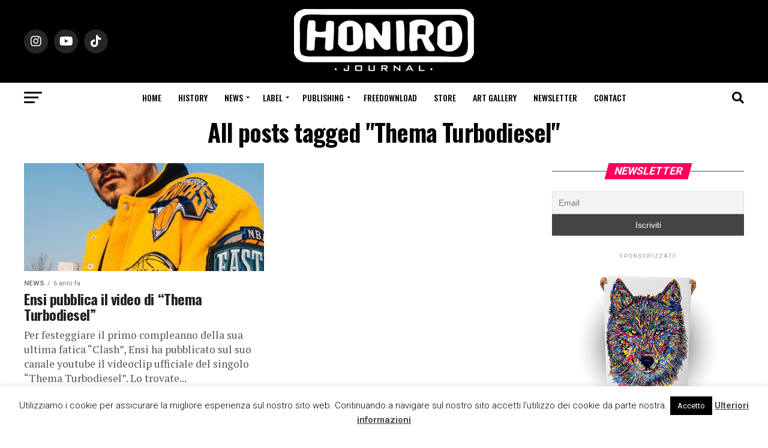

--- FILE ---
content_type: text/html; charset=UTF-8
request_url: https://www.honiro.it/tag/thema-turbodiesel/
body_size: 20466
content:
<!DOCTYPE html>
<html lang="it-IT">
<head>
<meta charset="UTF-8" >
<meta name="viewport" id="viewport" content="width=device-width, initial-scale=1.0, maximum-scale=5.0, minimum-scale=1.0, user-scalable=yes" />
<link rel="pingback" href="https://www.honiro.it/xmlrpc.php" />
<meta property="og:description" content="Il portale della musica hip hop italiana" />
<meta name='robots' content='index, follow, max-image-preview:large, max-snippet:-1, max-video-preview:-1' />
<meta name="dlm-version" content="4.8.10">
<!-- This site is optimized with the Yoast SEO plugin v21.1 - https://yoast.com/wordpress/plugins/seo/ -->
<title>Thema Turbodiesel Archivi - Honiro.it</title>
<link rel="canonical" href="https://www.honiro.it/tag/thema-turbodiesel/" />
<meta property="og:locale" content="it_IT" />
<meta property="og:type" content="article" />
<meta property="og:title" content="Thema Turbodiesel Archivi - Honiro.it" />
<meta property="og:url" content="https://www.honiro.it/tag/thema-turbodiesel/" />
<meta property="og:site_name" content="Honiro.it" />
<meta name="twitter:card" content="summary_large_image" />
<meta name="twitter:site" content="@honirojournal" />
<script type="application/ld+json" class="yoast-schema-graph">{"@context":"https://schema.org","@graph":[{"@type":"CollectionPage","@id":"https://www.honiro.it/tag/thema-turbodiesel/","url":"https://www.honiro.it/tag/thema-turbodiesel/","name":"Thema Turbodiesel Archivi - Honiro.it","isPartOf":{"@id":"https://www.honiro.it/#website"},"primaryImageOfPage":{"@id":"https://www.honiro.it/tag/thema-turbodiesel/#primaryimage"},"image":{"@id":"https://www.honiro.it/tag/thema-turbodiesel/#primaryimage"},"thumbnailUrl":"https://www.honiro.it/wp-content/uploads/2020/02/83725580_10157828054419242_6501531113964437504_o.jpg","breadcrumb":{"@id":"https://www.honiro.it/tag/thema-turbodiesel/#breadcrumb"},"inLanguage":"it-IT"},{"@type":"ImageObject","inLanguage":"it-IT","@id":"https://www.honiro.it/tag/thema-turbodiesel/#primaryimage","url":"https://www.honiro.it/wp-content/uploads/2020/02/83725580_10157828054419242_6501531113964437504_o.jpg","contentUrl":"https://www.honiro.it/wp-content/uploads/2020/02/83725580_10157828054419242_6501531113964437504_o.jpg","width":1440,"height":1800},{"@type":"BreadcrumbList","@id":"https://www.honiro.it/tag/thema-turbodiesel/#breadcrumb","itemListElement":[{"@type":"ListItem","position":1,"name":"Home","item":"https://www.honiro.it/"},{"@type":"ListItem","position":2,"name":"Thema Turbodiesel"}]},{"@type":"WebSite","@id":"https://www.honiro.it/#website","url":"https://www.honiro.it/","name":"Honiro.it","description":"Il portale della musica hip hop italiana","publisher":{"@id":"https://www.honiro.it/#organization"},"potentialAction":[{"@type":"SearchAction","target":{"@type":"EntryPoint","urlTemplate":"https://www.honiro.it/?s={search_term_string}"},"query-input":"required name=search_term_string"}],"inLanguage":"it-IT"},{"@type":"Organization","@id":"https://www.honiro.it/#organization","name":"Honiro.it","url":"https://www.honiro.it/","logo":{"@type":"ImageObject","inLanguage":"it-IT","@id":"https://www.honiro.it/#/schema/logo/image/","url":"https://www.honiro.it/wp-content/uploads/2018/10/logo-honiro-6-1.png","contentUrl":"https://www.honiro.it/wp-content/uploads/2018/10/logo-honiro-6-1.png","width":300,"height":108,"caption":"Honiro.it"},"image":{"@id":"https://www.honiro.it/#/schema/logo/image/"},"sameAs":["https://www.facebook.com/HoniroJournal/","https://twitter.com/honirojournal","https://www.instagram.com/honirojournal/","https://www.youtube.com/user/honirowebsite"]}]}</script>
<!-- / Yoast SEO plugin. -->
<link rel='dns-prefetch' href='//static.addtoany.com' />
<link rel='dns-prefetch' href='//fonts.googleapis.com' />
<link rel="alternate" type="application/rss+xml" title="Honiro.it &raquo; Feed" href="https://www.honiro.it/feed/" />
<link rel="alternate" type="application/rss+xml" title="Honiro.it &raquo; Feed dei commenti" href="https://www.honiro.it/comments/feed/" />
<link rel="alternate" type="application/rss+xml" title="Honiro.it &raquo; Thema Turbodiesel Feed del tag" href="https://www.honiro.it/tag/thema-turbodiesel/feed/" />
<!-- <link rel='stylesheet' id='wp-block-library-css' href='https://www.honiro.it/wp-includes/css/dist/block-library/style.min.css?ver=6.3.7' type='text/css' media='all' /> -->
<link rel="stylesheet" type="text/css" href="//www.honiro.it/wp-content/cache/wpfc-minified/qud6h65c/e4h1.css" media="all"/>
<style id='classic-theme-styles-inline-css' type='text/css'>
/*! This file is auto-generated */
.wp-block-button__link{color:#fff;background-color:#32373c;border-radius:9999px;box-shadow:none;text-decoration:none;padding:calc(.667em + 2px) calc(1.333em + 2px);font-size:1.125em}.wp-block-file__button{background:#32373c;color:#fff;text-decoration:none}
</style>
<style id='global-styles-inline-css' type='text/css'>
body{--wp--preset--color--black: #000000;--wp--preset--color--cyan-bluish-gray: #abb8c3;--wp--preset--color--white: #ffffff;--wp--preset--color--pale-pink: #f78da7;--wp--preset--color--vivid-red: #cf2e2e;--wp--preset--color--luminous-vivid-orange: #ff6900;--wp--preset--color--luminous-vivid-amber: #fcb900;--wp--preset--color--light-green-cyan: #7bdcb5;--wp--preset--color--vivid-green-cyan: #00d084;--wp--preset--color--pale-cyan-blue: #8ed1fc;--wp--preset--color--vivid-cyan-blue: #0693e3;--wp--preset--color--vivid-purple: #9b51e0;--wp--preset--gradient--vivid-cyan-blue-to-vivid-purple: linear-gradient(135deg,rgba(6,147,227,1) 0%,rgb(155,81,224) 100%);--wp--preset--gradient--light-green-cyan-to-vivid-green-cyan: linear-gradient(135deg,rgb(122,220,180) 0%,rgb(0,208,130) 100%);--wp--preset--gradient--luminous-vivid-amber-to-luminous-vivid-orange: linear-gradient(135deg,rgba(252,185,0,1) 0%,rgba(255,105,0,1) 100%);--wp--preset--gradient--luminous-vivid-orange-to-vivid-red: linear-gradient(135deg,rgba(255,105,0,1) 0%,rgb(207,46,46) 100%);--wp--preset--gradient--very-light-gray-to-cyan-bluish-gray: linear-gradient(135deg,rgb(238,238,238) 0%,rgb(169,184,195) 100%);--wp--preset--gradient--cool-to-warm-spectrum: linear-gradient(135deg,rgb(74,234,220) 0%,rgb(151,120,209) 20%,rgb(207,42,186) 40%,rgb(238,44,130) 60%,rgb(251,105,98) 80%,rgb(254,248,76) 100%);--wp--preset--gradient--blush-light-purple: linear-gradient(135deg,rgb(255,206,236) 0%,rgb(152,150,240) 100%);--wp--preset--gradient--blush-bordeaux: linear-gradient(135deg,rgb(254,205,165) 0%,rgb(254,45,45) 50%,rgb(107,0,62) 100%);--wp--preset--gradient--luminous-dusk: linear-gradient(135deg,rgb(255,203,112) 0%,rgb(199,81,192) 50%,rgb(65,88,208) 100%);--wp--preset--gradient--pale-ocean: linear-gradient(135deg,rgb(255,245,203) 0%,rgb(182,227,212) 50%,rgb(51,167,181) 100%);--wp--preset--gradient--electric-grass: linear-gradient(135deg,rgb(202,248,128) 0%,rgb(113,206,126) 100%);--wp--preset--gradient--midnight: linear-gradient(135deg,rgb(2,3,129) 0%,rgb(40,116,252) 100%);--wp--preset--font-size--small: 13px;--wp--preset--font-size--medium: 20px;--wp--preset--font-size--large: 36px;--wp--preset--font-size--x-large: 42px;--wp--preset--spacing--20: 0.44rem;--wp--preset--spacing--30: 0.67rem;--wp--preset--spacing--40: 1rem;--wp--preset--spacing--50: 1.5rem;--wp--preset--spacing--60: 2.25rem;--wp--preset--spacing--70: 3.38rem;--wp--preset--spacing--80: 5.06rem;--wp--preset--shadow--natural: 6px 6px 9px rgba(0, 0, 0, 0.2);--wp--preset--shadow--deep: 12px 12px 50px rgba(0, 0, 0, 0.4);--wp--preset--shadow--sharp: 6px 6px 0px rgba(0, 0, 0, 0.2);--wp--preset--shadow--outlined: 6px 6px 0px -3px rgba(255, 255, 255, 1), 6px 6px rgba(0, 0, 0, 1);--wp--preset--shadow--crisp: 6px 6px 0px rgba(0, 0, 0, 1);}:where(.is-layout-flex){gap: 0.5em;}:where(.is-layout-grid){gap: 0.5em;}body .is-layout-flow > .alignleft{float: left;margin-inline-start: 0;margin-inline-end: 2em;}body .is-layout-flow > .alignright{float: right;margin-inline-start: 2em;margin-inline-end: 0;}body .is-layout-flow > .aligncenter{margin-left: auto !important;margin-right: auto !important;}body .is-layout-constrained > .alignleft{float: left;margin-inline-start: 0;margin-inline-end: 2em;}body .is-layout-constrained > .alignright{float: right;margin-inline-start: 2em;margin-inline-end: 0;}body .is-layout-constrained > .aligncenter{margin-left: auto !important;margin-right: auto !important;}body .is-layout-constrained > :where(:not(.alignleft):not(.alignright):not(.alignfull)){max-width: var(--wp--style--global--content-size);margin-left: auto !important;margin-right: auto !important;}body .is-layout-constrained > .alignwide{max-width: var(--wp--style--global--wide-size);}body .is-layout-flex{display: flex;}body .is-layout-flex{flex-wrap: wrap;align-items: center;}body .is-layout-flex > *{margin: 0;}body .is-layout-grid{display: grid;}body .is-layout-grid > *{margin: 0;}:where(.wp-block-columns.is-layout-flex){gap: 2em;}:where(.wp-block-columns.is-layout-grid){gap: 2em;}:where(.wp-block-post-template.is-layout-flex){gap: 1.25em;}:where(.wp-block-post-template.is-layout-grid){gap: 1.25em;}.has-black-color{color: var(--wp--preset--color--black) !important;}.has-cyan-bluish-gray-color{color: var(--wp--preset--color--cyan-bluish-gray) !important;}.has-white-color{color: var(--wp--preset--color--white) !important;}.has-pale-pink-color{color: var(--wp--preset--color--pale-pink) !important;}.has-vivid-red-color{color: var(--wp--preset--color--vivid-red) !important;}.has-luminous-vivid-orange-color{color: var(--wp--preset--color--luminous-vivid-orange) !important;}.has-luminous-vivid-amber-color{color: var(--wp--preset--color--luminous-vivid-amber) !important;}.has-light-green-cyan-color{color: var(--wp--preset--color--light-green-cyan) !important;}.has-vivid-green-cyan-color{color: var(--wp--preset--color--vivid-green-cyan) !important;}.has-pale-cyan-blue-color{color: var(--wp--preset--color--pale-cyan-blue) !important;}.has-vivid-cyan-blue-color{color: var(--wp--preset--color--vivid-cyan-blue) !important;}.has-vivid-purple-color{color: var(--wp--preset--color--vivid-purple) !important;}.has-black-background-color{background-color: var(--wp--preset--color--black) !important;}.has-cyan-bluish-gray-background-color{background-color: var(--wp--preset--color--cyan-bluish-gray) !important;}.has-white-background-color{background-color: var(--wp--preset--color--white) !important;}.has-pale-pink-background-color{background-color: var(--wp--preset--color--pale-pink) !important;}.has-vivid-red-background-color{background-color: var(--wp--preset--color--vivid-red) !important;}.has-luminous-vivid-orange-background-color{background-color: var(--wp--preset--color--luminous-vivid-orange) !important;}.has-luminous-vivid-amber-background-color{background-color: var(--wp--preset--color--luminous-vivid-amber) !important;}.has-light-green-cyan-background-color{background-color: var(--wp--preset--color--light-green-cyan) !important;}.has-vivid-green-cyan-background-color{background-color: var(--wp--preset--color--vivid-green-cyan) !important;}.has-pale-cyan-blue-background-color{background-color: var(--wp--preset--color--pale-cyan-blue) !important;}.has-vivid-cyan-blue-background-color{background-color: var(--wp--preset--color--vivid-cyan-blue) !important;}.has-vivid-purple-background-color{background-color: var(--wp--preset--color--vivid-purple) !important;}.has-black-border-color{border-color: var(--wp--preset--color--black) !important;}.has-cyan-bluish-gray-border-color{border-color: var(--wp--preset--color--cyan-bluish-gray) !important;}.has-white-border-color{border-color: var(--wp--preset--color--white) !important;}.has-pale-pink-border-color{border-color: var(--wp--preset--color--pale-pink) !important;}.has-vivid-red-border-color{border-color: var(--wp--preset--color--vivid-red) !important;}.has-luminous-vivid-orange-border-color{border-color: var(--wp--preset--color--luminous-vivid-orange) !important;}.has-luminous-vivid-amber-border-color{border-color: var(--wp--preset--color--luminous-vivid-amber) !important;}.has-light-green-cyan-border-color{border-color: var(--wp--preset--color--light-green-cyan) !important;}.has-vivid-green-cyan-border-color{border-color: var(--wp--preset--color--vivid-green-cyan) !important;}.has-pale-cyan-blue-border-color{border-color: var(--wp--preset--color--pale-cyan-blue) !important;}.has-vivid-cyan-blue-border-color{border-color: var(--wp--preset--color--vivid-cyan-blue) !important;}.has-vivid-purple-border-color{border-color: var(--wp--preset--color--vivid-purple) !important;}.has-vivid-cyan-blue-to-vivid-purple-gradient-background{background: var(--wp--preset--gradient--vivid-cyan-blue-to-vivid-purple) !important;}.has-light-green-cyan-to-vivid-green-cyan-gradient-background{background: var(--wp--preset--gradient--light-green-cyan-to-vivid-green-cyan) !important;}.has-luminous-vivid-amber-to-luminous-vivid-orange-gradient-background{background: var(--wp--preset--gradient--luminous-vivid-amber-to-luminous-vivid-orange) !important;}.has-luminous-vivid-orange-to-vivid-red-gradient-background{background: var(--wp--preset--gradient--luminous-vivid-orange-to-vivid-red) !important;}.has-very-light-gray-to-cyan-bluish-gray-gradient-background{background: var(--wp--preset--gradient--very-light-gray-to-cyan-bluish-gray) !important;}.has-cool-to-warm-spectrum-gradient-background{background: var(--wp--preset--gradient--cool-to-warm-spectrum) !important;}.has-blush-light-purple-gradient-background{background: var(--wp--preset--gradient--blush-light-purple) !important;}.has-blush-bordeaux-gradient-background{background: var(--wp--preset--gradient--blush-bordeaux) !important;}.has-luminous-dusk-gradient-background{background: var(--wp--preset--gradient--luminous-dusk) !important;}.has-pale-ocean-gradient-background{background: var(--wp--preset--gradient--pale-ocean) !important;}.has-electric-grass-gradient-background{background: var(--wp--preset--gradient--electric-grass) !important;}.has-midnight-gradient-background{background: var(--wp--preset--gradient--midnight) !important;}.has-small-font-size{font-size: var(--wp--preset--font-size--small) !important;}.has-medium-font-size{font-size: var(--wp--preset--font-size--medium) !important;}.has-large-font-size{font-size: var(--wp--preset--font-size--large) !important;}.has-x-large-font-size{font-size: var(--wp--preset--font-size--x-large) !important;}
.wp-block-navigation a:where(:not(.wp-element-button)){color: inherit;}
:where(.wp-block-post-template.is-layout-flex){gap: 1.25em;}:where(.wp-block-post-template.is-layout-grid){gap: 1.25em;}
:where(.wp-block-columns.is-layout-flex){gap: 2em;}:where(.wp-block-columns.is-layout-grid){gap: 2em;}
.wp-block-pullquote{font-size: 1.5em;line-height: 1.6;}
</style>
<!-- <link rel='stylesheet' id='cookie-law-info-css' href='https://www.honiro.it/wp-content/plugins/cookie-law-info/legacy/public/css/cookie-law-info-public.css?ver=3.1.4' type='text/css' media='all' /> -->
<!-- <link rel='stylesheet' id='cookie-law-info-gdpr-css' href='https://www.honiro.it/wp-content/plugins/cookie-law-info/legacy/public/css/cookie-law-info-gdpr.css?ver=3.1.4' type='text/css' media='all' /> -->
<!-- <link rel='stylesheet' id='pafe-extension-style-free-css' href='https://www.honiro.it/wp-content/plugins/piotnet-addons-for-elementor/assets/css/minify/extension.min.css?ver=2.4.23' type='text/css' media='all' /> -->
<!-- <link rel='stylesheet' id='mvp-custom-style-css' href='https://www.honiro.it/wp-content/themes/zox-news/style.css?ver=6.3.7' type='text/css' media='all' /> -->
<link rel="stylesheet" type="text/css" href="//www.honiro.it/wp-content/cache/wpfc-minified/e2h8mt4b/e4h1.css" media="all"/>
<style id='mvp-custom-style-inline-css' type='text/css'>
#mvp-wallpaper {
background: url() no-repeat 50% 0;
}
#mvp-foot-copy a {
color: #0be6af;
}
#mvp-content-main p a,
#mvp-content-main ul a,
#mvp-content-main ol a,
.mvp-post-add-main p a,
.mvp-post-add-main ul a,
.mvp-post-add-main ol a {
box-shadow: inset 0 -4px 0 #0be6af;
}
#mvp-content-main p a:hover,
#mvp-content-main ul a:hover,
#mvp-content-main ol a:hover,
.mvp-post-add-main p a:hover,
.mvp-post-add-main ul a:hover,
.mvp-post-add-main ol a:hover {
background: #0be6af;
}
a,
a:visited,
.post-info-name a,
.woocommerce .woocommerce-breadcrumb a {
color: #ff005b;
}
#mvp-side-wrap a:hover {
color: #ff005b;
}
.mvp-fly-top:hover,
.mvp-vid-box-wrap,
ul.mvp-soc-mob-list li.mvp-soc-mob-com {
background: #0be6af;
}
nav.mvp-fly-nav-menu ul li.menu-item-has-children:after,
.mvp-feat1-left-wrap span.mvp-cd-cat,
.mvp-widget-feat1-top-story span.mvp-cd-cat,
.mvp-widget-feat2-left-cont span.mvp-cd-cat,
.mvp-widget-dark-feat span.mvp-cd-cat,
.mvp-widget-dark-sub span.mvp-cd-cat,
.mvp-vid-wide-text span.mvp-cd-cat,
.mvp-feat2-top-text span.mvp-cd-cat,
.mvp-feat3-main-story span.mvp-cd-cat,
.mvp-feat3-sub-text span.mvp-cd-cat,
.mvp-feat4-main-text span.mvp-cd-cat,
.woocommerce-message:before,
.woocommerce-info:before,
.woocommerce-message:before {
color: #0be6af;
}
#searchform input,
.mvp-authors-name {
border-bottom: 1px solid #0be6af;
}
.mvp-fly-top:hover {
border-top: 1px solid #0be6af;
border-left: 1px solid #0be6af;
border-bottom: 1px solid #0be6af;
}
.woocommerce .widget_price_filter .ui-slider .ui-slider-handle,
.woocommerce #respond input#submit.alt,
.woocommerce a.button.alt,
.woocommerce button.button.alt,
.woocommerce input.button.alt,
.woocommerce #respond input#submit.alt:hover,
.woocommerce a.button.alt:hover,
.woocommerce button.button.alt:hover,
.woocommerce input.button.alt:hover {
background-color: #0be6af;
}
.woocommerce-error,
.woocommerce-info,
.woocommerce-message {
border-top-color: #0be6af;
}
ul.mvp-feat1-list-buts li.active span.mvp-feat1-list-but,
span.mvp-widget-home-title,
span.mvp-post-cat,
span.mvp-feat1-pop-head {
background: #ff005b;
}
.woocommerce span.onsale {
background-color: #ff005b;
}
.mvp-widget-feat2-side-more-but,
.woocommerce .star-rating span:before,
span.mvp-prev-next-label,
.mvp-cat-date-wrap .sticky {
color: #ff005b !important;
}
#mvp-main-nav-top,
#mvp-fly-wrap,
.mvp-soc-mob-right,
#mvp-main-nav-small-cont {
background: #000000;
}
#mvp-main-nav-small .mvp-fly-but-wrap span,
#mvp-main-nav-small .mvp-search-but-wrap span,
.mvp-nav-top-left .mvp-fly-but-wrap span,
#mvp-fly-wrap .mvp-fly-but-wrap span {
background: #555555;
}
.mvp-nav-top-right .mvp-nav-search-but,
span.mvp-fly-soc-head,
.mvp-soc-mob-right i,
#mvp-main-nav-small span.mvp-nav-search-but,
#mvp-main-nav-small .mvp-nav-menu ul li a  {
color: #555555;
}
#mvp-main-nav-small .mvp-nav-menu ul li.menu-item-has-children a:after {
border-color: #555555 transparent transparent transparent;
}
#mvp-nav-top-wrap span.mvp-nav-search-but:hover,
#mvp-main-nav-small span.mvp-nav-search-but:hover {
color: #0be6af;
}
#mvp-nav-top-wrap .mvp-fly-but-wrap:hover span,
#mvp-main-nav-small .mvp-fly-but-wrap:hover span,
span.mvp-woo-cart-num:hover {
background: #0be6af;
}
#mvp-main-nav-bot-cont {
background: #ffffff;
}
#mvp-nav-bot-wrap .mvp-fly-but-wrap span,
#mvp-nav-bot-wrap .mvp-search-but-wrap span {
background: #000000;
}
#mvp-nav-bot-wrap span.mvp-nav-search-but,
#mvp-nav-bot-wrap .mvp-nav-menu ul li a {
color: #000000;
}
#mvp-nav-bot-wrap .mvp-nav-menu ul li.menu-item-has-children a:after {
border-color: #000000 transparent transparent transparent;
}
.mvp-nav-menu ul li:hover a {
border-bottom: 5px solid #0be6af;
}
#mvp-nav-bot-wrap .mvp-fly-but-wrap:hover span {
background: #0be6af;
}
#mvp-nav-bot-wrap span.mvp-nav-search-but:hover {
color: #0be6af;
}
body,
.mvp-feat1-feat-text p,
.mvp-feat2-top-text p,
.mvp-feat3-main-text p,
.mvp-feat3-sub-text p,
#searchform input,
.mvp-author-info-text,
span.mvp-post-excerpt,
.mvp-nav-menu ul li ul.sub-menu li a,
nav.mvp-fly-nav-menu ul li a,
.mvp-ad-label,
span.mvp-feat-caption,
.mvp-post-tags a,
.mvp-post-tags a:visited,
span.mvp-author-box-name a,
#mvp-author-box-text p,
.mvp-post-gallery-text p,
ul.mvp-soc-mob-list li span,
#comments,
h3#reply-title,
h2.comments,
#mvp-foot-copy p,
span.mvp-fly-soc-head,
.mvp-post-tags-header,
span.mvp-prev-next-label,
span.mvp-post-add-link-but,
#mvp-comments-button a,
#mvp-comments-button span.mvp-comment-but-text,
.woocommerce ul.product_list_widget span.product-title,
.woocommerce ul.product_list_widget li a,
.woocommerce #reviews #comments ol.commentlist li .comment-text p.meta,
.woocommerce div.product p.price,
.woocommerce div.product p.price ins,
.woocommerce div.product p.price del,
.woocommerce ul.products li.product .price del,
.woocommerce ul.products li.product .price ins,
.woocommerce ul.products li.product .price,
.woocommerce #respond input#submit,
.woocommerce a.button,
.woocommerce button.button,
.woocommerce input.button,
.woocommerce .widget_price_filter .price_slider_amount .button,
.woocommerce span.onsale,
.woocommerce-review-link,
#woo-content p.woocommerce-result-count,
.woocommerce div.product .woocommerce-tabs ul.tabs li a,
a.mvp-inf-more-but,
span.mvp-cont-read-but,
span.mvp-cd-cat,
span.mvp-cd-date,
.mvp-feat4-main-text p,
span.mvp-woo-cart-num,
span.mvp-widget-home-title2,
.wp-caption,
#mvp-content-main p.wp-caption-text,
.gallery-caption,
.mvp-post-add-main p.wp-caption-text,
#bbpress-forums,
#bbpress-forums p,
.protected-post-form input,
#mvp-feat6-text p {
font-family: 'Roboto', sans-serif;
font-display: swap;
}
.mvp-blog-story-text p,
span.mvp-author-page-desc,
#mvp-404 p,
.mvp-widget-feat1-bot-text p,
.mvp-widget-feat2-left-text p,
.mvp-flex-story-text p,
.mvp-search-text p,
#mvp-content-main p,
.mvp-post-add-main p,
#mvp-content-main ul li,
#mvp-content-main ol li,
.rwp-summary,
.rwp-u-review__comment,
.mvp-feat5-mid-main-text p,
.mvp-feat5-small-main-text p,
#mvp-content-main .wp-block-button__link,
.wp-block-audio figcaption,
.wp-block-video figcaption,
.wp-block-embed figcaption,
.wp-block-verse pre,
pre.wp-block-verse {
font-family: 'PT Serif', sans-serif;
font-display: swap;
}
.mvp-nav-menu ul li a,
#mvp-foot-menu ul li a {
font-family: 'Oswald', sans-serif;
font-display: swap;
}
.mvp-feat1-sub-text h2,
.mvp-feat1-pop-text h2,
.mvp-feat1-list-text h2,
.mvp-widget-feat1-top-text h2,
.mvp-widget-feat1-bot-text h2,
.mvp-widget-dark-feat-text h2,
.mvp-widget-dark-sub-text h2,
.mvp-widget-feat2-left-text h2,
.mvp-widget-feat2-right-text h2,
.mvp-blog-story-text h2,
.mvp-flex-story-text h2,
.mvp-vid-wide-more-text p,
.mvp-prev-next-text p,
.mvp-related-text,
.mvp-post-more-text p,
h2.mvp-authors-latest a,
.mvp-feat2-bot-text h2,
.mvp-feat3-sub-text h2,
.mvp-feat3-main-text h2,
.mvp-feat4-main-text h2,
.mvp-feat5-text h2,
.mvp-feat5-mid-main-text h2,
.mvp-feat5-small-main-text h2,
.mvp-feat5-mid-sub-text h2,
#mvp-feat6-text h2,
.alp-related-posts-wrapper .alp-related-post .post-title {
font-family: 'Oswald', sans-serif;
font-display: swap;
}
.mvp-feat2-top-text h2,
.mvp-feat1-feat-text h2,
h1.mvp-post-title,
h1.mvp-post-title-wide,
.mvp-drop-nav-title h4,
#mvp-content-main blockquote p,
.mvp-post-add-main blockquote p,
#mvp-content-main p.has-large-font-size,
#mvp-404 h1,
#woo-content h1.page-title,
.woocommerce div.product .product_title,
.woocommerce ul.products li.product h3,
.alp-related-posts .current .post-title {
font-family: 'Oswald', sans-serif;
font-display: swap;
}
span.mvp-feat1-pop-head,
.mvp-feat1-pop-text:before,
span.mvp-feat1-list-but,
span.mvp-widget-home-title,
.mvp-widget-feat2-side-more,
span.mvp-post-cat,
span.mvp-page-head,
h1.mvp-author-top-head,
.mvp-authors-name,
#mvp-content-main h1,
#mvp-content-main h2,
#mvp-content-main h3,
#mvp-content-main h4,
#mvp-content-main h5,
#mvp-content-main h6,
.woocommerce .related h2,
.woocommerce div.product .woocommerce-tabs .panel h2,
.woocommerce div.product .product_title,
.mvp-feat5-side-list .mvp-feat1-list-img:after {
font-family: 'Roboto', sans-serif;
font-display: swap;
}
.mvp-nav-links {
display: none;
}
@media screen and (max-width: 479px) {
.single #mvp-content-body-top {
max-height: 400px;
}
.single .mvp-cont-read-but-wrap {
display: inline;
}
}
.alp-advert {
display: none;
}
.alp-related-posts-wrapper .alp-related-posts .current {
margin: 0 0 10px;
}
</style>
<!-- <link rel='stylesheet' id='mvp-reset-css' href='https://www.honiro.it/wp-content/themes/zox-news/css/reset.css?ver=6.3.7' type='text/css' media='all' /> -->
<!-- <link rel='stylesheet' id='fontawesome-css' href='https://www.honiro.it/wp-content/themes/zox-news/font-awesome/css/all.css?ver=6.3.7' type='text/css' media='all' /> -->
<link rel="stylesheet" type="text/css" href="//www.honiro.it/wp-content/cache/wpfc-minified/lda8046u/e4h1.css" media="all"/>
<link rel='stylesheet' id='mvp-fonts-css' href='//fonts.googleapis.com/css?family=Roboto%3A300%2C400%2C700%2C900%7COswald%3A400%2C700%7CAdvent+Pro%3A700%7COpen+Sans%3A700%7CAnton%3A400Oswald%3A100%2C200%2C300%2C400%2C500%2C600%2C700%2C800%2C900%7COswald%3A100%2C200%2C300%2C400%2C500%2C600%2C700%2C800%2C900%7CRoboto%3A100%2C200%2C300%2C400%2C500%2C600%2C700%2C800%2C900%7CRoboto%3A100%2C200%2C300%2C400%2C500%2C600%2C700%2C800%2C900%7CPT+Serif%3A100%2C200%2C300%2C400%2C500%2C600%2C700%2C800%2C900%7COswald%3A100%2C200%2C300%2C400%2C500%2C600%2C700%2C800%2C900%26subset%3Dlatin%2Clatin-ext%2Ccyrillic%2Ccyrillic-ext%2Cgreek-ext%2Cgreek%2Cvietnamese%26display%3Dswap' type='text/css' media='all' />
<!-- <link rel='stylesheet' id='mvp-media-queries-css' href='https://www.honiro.it/wp-content/themes/zox-news/css/media-queries.css?ver=6.3.7' type='text/css' media='all' /> -->
<!-- <link rel='stylesheet' id='newsletter-css' href='https://www.honiro.it/wp-content/plugins/newsletter/style.css?ver=7.9.2' type='text/css' media='all' /> -->
<!-- <link rel='stylesheet' id='addtoany-css' href='https://www.honiro.it/wp-content/plugins/add-to-any/addtoany.min.css?ver=1.16' type='text/css' media='all' /> -->
<link rel="stylesheet" type="text/css" href="//www.honiro.it/wp-content/cache/wpfc-minified/6w5r9r5d/e4h1.css" media="all"/>
<script id="addtoany-core-js-before" type="text/javascript">
window.a2a_config=window.a2a_config||{};a2a_config.callbacks=[];a2a_config.overlays=[];a2a_config.templates={};a2a_localize = {
Share: "Condividi",
Save: "Salva",
Subscribe: "Abbonati",
Email: "Email",
Bookmark: "Segnalibro",
ShowAll: "espandi",
ShowLess: "comprimi",
FindServices: "Trova servizi",
FindAnyServiceToAddTo: "Trova subito un servizio da aggiungere",
PoweredBy: "Powered by",
ShareViaEmail: "Condividi via email",
SubscribeViaEmail: "Iscriviti via email",
BookmarkInYourBrowser: "Aggiungi ai segnalibri",
BookmarkInstructions: "Premi Ctrl+D o \u2318+D per mettere questa pagina nei preferiti",
AddToYourFavorites: "Aggiungi ai favoriti",
SendFromWebOrProgram: "Invia da qualsiasi indirizzo email o programma di posta elettronica",
EmailProgram: "Programma di posta elettronica",
More: "Di più&#8230;",
ThanksForSharing: "Grazie per la condivisione!",
ThanksForFollowing: "Thanks for following!"
};
</script>
<script type='text/javascript' async src='https://static.addtoany.com/menu/page.js' id='addtoany-core-js'></script>
<script src='//www.honiro.it/wp-content/cache/wpfc-minified/kdusr8vd/e4h1.js' type="text/javascript"></script>
<!-- <script type='text/javascript' src='https://www.honiro.it/wp-includes/js/jquery/jquery.min.js?ver=3.7.0' id='jquery-core-js'></script> -->
<!-- <script type='text/javascript' src='https://www.honiro.it/wp-includes/js/jquery/jquery-migrate.min.js?ver=3.4.1' id='jquery-migrate-js'></script> -->
<!-- <script type='text/javascript' async src='https://www.honiro.it/wp-content/plugins/add-to-any/addtoany.min.js?ver=1.1' id='addtoany-jquery-js'></script> -->
<script type='text/javascript' id='cookie-law-info-js-extra'>
/* <![CDATA[ */
var Cli_Data = {"nn_cookie_ids":[],"cookielist":[],"non_necessary_cookies":[],"ccpaEnabled":"","ccpaRegionBased":"","ccpaBarEnabled":"","strictlyEnabled":["necessary","obligatoire"],"ccpaType":"gdpr","js_blocking":"","custom_integration":"","triggerDomRefresh":"","secure_cookies":""};
var cli_cookiebar_settings = {"animate_speed_hide":"500","animate_speed_show":"500","background":"#FFF","border":"#b1a6a6c2","border_on":"","button_1_button_colour":"#000","button_1_button_hover":"#000000","button_1_link_colour":"#fff","button_1_as_button":"1","button_1_new_win":"","button_2_button_colour":"#333","button_2_button_hover":"#292929","button_2_link_colour":"#444","button_2_as_button":"","button_2_hidebar":"","button_3_button_colour":"#000","button_3_button_hover":"#000000","button_3_link_colour":"#fff","button_3_as_button":"1","button_3_new_win":"","button_4_button_colour":"#000","button_4_button_hover":"#000000","button_4_link_colour":"#fff","button_4_as_button":"1","button_7_button_colour":"#61a229","button_7_button_hover":"#4e8221","button_7_link_colour":"#fff","button_7_as_button":"1","button_7_new_win":"","font_family":"inherit","header_fix":"","notify_animate_hide":"1","notify_animate_show":"","notify_div_id":"#cookie-law-info-bar","notify_position_horizontal":"left","notify_position_vertical":"bottom","scroll_close":"","scroll_close_reload":"","accept_close_reload":"","reject_close_reload":"","showagain_tab":"1","showagain_background":"#fff","showagain_border":"#000","showagain_div_id":"#cookie-law-info-again","showagain_x_position":"100px","text":"#000","show_once_yn":"","show_once":"10000","logging_on":"","as_popup":"","popup_overlay":"1","bar_heading_text":"","cookie_bar_as":"banner","popup_showagain_position":"bottom-right","widget_position":"left"};
var log_object = {"ajax_url":"https:\/\/www.honiro.it\/wp-admin\/admin-ajax.php"};
/* ]]> */
</script>
<script src='//www.honiro.it/wp-content/cache/wpfc-minified/2eoccc4k/e4h1.js' type="text/javascript"></script>
<!-- <script type='text/javascript' src='https://www.honiro.it/wp-content/plugins/cookie-law-info/legacy/public/js/cookie-law-info-public.js?ver=3.1.4' id='cookie-law-info-js'></script> -->
<!-- <script type='text/javascript' src='https://www.honiro.it/wp-content/plugins/piotnet-addons-for-elementor/assets/js/minify/extension.min.js?ver=2.4.23' id='pafe-extension-free-js'></script> -->
<link rel="https://api.w.org/" href="https://www.honiro.it/wp-json/" /><link rel="alternate" type="application/json" href="https://www.honiro.it/wp-json/wp/v2/tags/1994" /><link rel="EditURI" type="application/rsd+xml" title="RSD" href="https://www.honiro.it/xmlrpc.php?rsd" />
<meta name="generator" content="WordPress 6.3.7" />
<!-- GA Google Analytics @ https://m0n.co/ga -->
<script>
(function(i,s,o,g,r,a,m){i['GoogleAnalyticsObject']=r;i[r]=i[r]||function(){
(i[r].q=i[r].q||[]).push(arguments)},i[r].l=1*new Date();a=s.createElement(o),
m=s.getElementsByTagName(o)[0];a.async=1;a.src=g;m.parentNode.insertBefore(a,m)
})(window,document,'script','https://www.google-analytics.com/analytics.js','ga');
ga('create', 'UA-130895371-1', 'auto');
ga('send', 'pageview');
</script>
<meta name="generator" content="Elementor 3.16.4; features: e_dom_optimization, e_optimized_assets_loading, additional_custom_breakpoints; settings: css_print_method-external, google_font-enabled, font_display-auto">
<link rel="icon" href="https://www.honiro.it/wp-content/uploads/2025/07/cropped-LOGO-HONIRO-H-1-32x32.png" sizes="32x32" />
<link rel="icon" href="https://www.honiro.it/wp-content/uploads/2025/07/cropped-LOGO-HONIRO-H-1-192x192.png" sizes="192x192" />
<link rel="apple-touch-icon" href="https://www.honiro.it/wp-content/uploads/2025/07/cropped-LOGO-HONIRO-H-1-180x180.png" />
<meta name="msapplication-TileImage" content="https://www.honiro.it/wp-content/uploads/2025/07/cropped-LOGO-HONIRO-H-1-270x270.png" />
<style type="text/css" id="wp-custom-css">
/*nav.mvp-fly-nav-menu ul li a{
width:100%;
}
.mvp-nav-top-left, .mvp-nav-top-right{
width:300px;
}
.mvp-nav-top-left-in{
margin-left: 300px;
}*/
#mvp-post-main #mvp-post-feat-img img{
width:50%;
min-width:200px;
}
a.download-button{
box-shadow:none !important;
background:#ffd700;
color:#323232 !important;
text-shadow:none !important;
border:1px solid #ccc;
padding:5px 0;
}
.biografia-artista{
font-family: 'PT Serif', sans-serif;
font-size: 1.1rem;
}
.biografia-artista .morecontent span {
display: none;
}
.biografia-artista .morelink {
display: block;
}
.mvp-post-more-img>img{
height:170px;
}
#mvp-foot-soc{
margin-bottom:0px;
}
nav.mvp-fly-nav-menu ul li.menu-item-has-children:after, nav.mvp-fly-nav-menu ul li.menu-item-has-children.tog-minus:after{
right: 20px !important;
}
/* PAGINA ONE SHOT GAME */
#oneshotgamesubscribersList ul{
counter-reset: listCounter;
}
#oneshotgamesubscribersList ul li{
position: relative;
display: block;
background: #191919;
color: #fff;
padding: 0.5em;
margin: 0.5em auto;
border-radius: 20px;
}
#oneshotgamesubscribersList ul li img{
vertical-align: middle;
}
#oneshotgamesubscribersList ul li:before{
counter-increment: listCounter;
content: counter(listCounter);
content: listCounter;
position: absolute;
left: -2.5em;
top: 50%;
margin-top: -1em;
background: #ff0400;
color: #fff;
height: 2em;
width: 2em;
text-align: center;
font-weight: bold;
border-radius: 100%;
}
#oneshotgamesubscribersList ul li a{
color: #E1A723;
}
/* CATEGORY RELEASE */
#release-container-news .mvp-blog-story-col:hover .mvp-blog-story-img .player-watermark{
background-image: url('https://www.honiro.it/wp-content/uploads/2021/05/player-watermark-honiro-new-1.png');
background-color: transparent;
background-repeat: no-repeat;
background-size: contain;
width: 100%;
height: 100%;
position: absolute;
}
#release-container-news .mvp-blog-story-wrap:hover .mvp-blog-story-img img, #release-container-news .mvp-blog-story-col:hover .mvp-blog-story-img img{
opacity: 1;
}
#release-container-news .mvp-blog-story-col h2{
font-size: 1.2rem;
}
@media screen and (min-width: 480px){
#release-container-news .mvp-blog-story-col .mvp-blog-story-img{
min-height: 250px;
}
#release-container-news .mvp-blog-story-col{
height: 490px;
}
#release-container-news .mvp-blog-story-col{
height: 350px;
width: 30% !important;
}
#release-container-news .mvp-blog-story-col .mvp-blog-story-img{
width: 210px;
height: 210px;
min-height: 210px;
background: transparent;
}
}
/* CATEGORY FREEDOWNLOAD */
@media screen and (min-width: 480px){
#free-download-container-news .mvp-blog-story-col .mvp-blog-story-img{
min-height: 250px;
}
#free-download-container-news .mvp-blog-story-col{
height: 490px;
}
#free-download-container-news .mvp-blog-story-col{
height: 350px;
}
#free-download-container-news .mvp-blog-story-col .mvp-blog-story-img{
height: 350px;
text-align: center;
}
#free-download-container-news .mvp-blog-story-col .mvp-blog-story-img img{
/*height: 250px;
width: 250px;*/
}
}		</style>
</head>
<body class="archive tag tag-thema-turbodiesel tag-1994 wp-embed-responsive elementor-default elementor-kit-42107">
<div id="mvp-fly-wrap">
<div id="mvp-fly-menu-top" class="left relative">
<div class="mvp-fly-top-out left relative">
<div class="mvp-fly-top-in">
<div id="mvp-fly-logo" class="left relative">
<a href="https://www.honiro.it/"><img src="https://www.honiro.it/wp-content/uploads/2018/10/logo-honiro-7.png" alt="Honiro.it" data-rjs="2" /></a>
</div><!--mvp-fly-logo-->
</div><!--mvp-fly-top-in-->
<div class="mvp-fly-but-wrap mvp-fly-but-menu mvp-fly-but-click">
<span></span>
<span></span>
<span></span>
<span></span>
</div><!--mvp-fly-but-wrap-->
</div><!--mvp-fly-top-out-->
</div><!--mvp-fly-menu-top-->
<div id="mvp-fly-menu-wrap">
<nav class="mvp-fly-nav-menu left relative">
<div class="menu-menu-header-container"><ul id="menu-menu-header" class="menu"><li id="menu-item-10" class="menu-item menu-item-type-custom menu-item-object-custom menu-item-10"><a title="Home" href="/">Home</a></li>
<li id="menu-item-57445" class="menu-item menu-item-type-post_type menu-item-object-page menu-item-57445"><a href="https://www.honiro.it/la-storia-di-honiro/">History</a></li>
<li id="menu-item-22887" class="menu-item menu-item-type-custom menu-item-object-custom menu-item-has-children menu-item-22887"><a title="News" href="#">News</a>
<ul class="sub-menu">
<li id="menu-item-20764" class="menu-item menu-item-type-taxonomy menu-item-object-category menu-item-20764"><a title="Tutte le news" href="https://www.honiro.it/category/news/">Tutte le news</a></li>
<li id="menu-item-20767" class="menu-item menu-item-type-taxonomy menu-item-object-category menu-item-20767"><a title="Interviste" href="https://www.honiro.it/category/intervista/">Interviste</a></li>
</ul>
</li>
<li id="menu-item-1347" class="menu-item menu-item-type-custom menu-item-object-custom menu-item-has-children menu-item-1347"><a title="Label" href="#">Label</a>
<ul class="sub-menu">
<li id="menu-item-7460" class="menu-item menu-item-type-custom menu-item-object-custom menu-item-has-children menu-item-7460"><a title="Artisti" href="#">Artisti</a>
<ul class="sub-menu">
<li id="menu-item-7468" class="menu-item menu-item-type-post_type menu-item-object-page menu-item-7468"><a title="Cannella" href="https://www.honiro.it/cannella/">Cannella</a></li>
<li id="menu-item-54098" class="menu-item menu-item-type-post_type menu-item-object-page menu-item-54098"><a href="https://www.honiro.it/chicoria/">Chicoria</a></li>
<li id="menu-item-54099" class="menu-item menu-item-type-post_type menu-item-object-page menu-item-54099"><a href="https://www.honiro.it/er-costa/">Er Costa</a></li>
<li id="menu-item-45138" class="menu-item menu-item-type-post_type menu-item-object-page menu-item-45138"><a href="https://www.honiro.it/gemello/">Gemello</a></li>
<li id="menu-item-34932" class="menu-item menu-item-type-post_type menu-item-object-page menu-item-34932"><a href="https://www.honiro.it/matteo-alieno/">Matteo Alieno</a></li>
<li id="menu-item-58215" class="menu-item menu-item-type-post_type menu-item-object-page menu-item-58215"><a href="https://www.honiro.it/cannella-2/">Metho</a></li>
<li id="menu-item-55416" class="menu-item menu-item-type-post_type menu-item-object-page menu-item-55416"><a href="https://www.honiro.it/seltsam/">Seltsam</a></li>
<li id="menu-item-55393" class="menu-item menu-item-type-post_type menu-item-object-page menu-item-55393"><a href="https://www.honiro.it/sciclitano/">Sciclitano</a></li>
</ul>
</li>
<li id="menu-item-40792" class="menu-item menu-item-type-taxonomy menu-item-object-category menu-item-40792"><a title="News" href="https://www.honiro.it/category/label/">News</a></li>
<li id="menu-item-29912" class="menu-item menu-item-type-taxonomy menu-item-object-category menu-item-29912"><a title="Release" href="https://www.honiro.it/category/release-label/">Release</a></li>
</ul>
</li>
<li id="menu-item-34982" class="menu-item menu-item-type-custom menu-item-object-custom menu-item-has-children menu-item-34982"><a title="Publishing" href="#">Publishing</a>
<ul class="sub-menu">
<li id="menu-item-34981" class="menu-item menu-item-type-custom menu-item-object-custom menu-item-has-children menu-item-34981"><a title="Artisti" href="#">Artisti</a>
<ul class="sub-menu">
<li id="menu-item-56761" class="menu-item menu-item-type-post_type menu-item-object-page menu-item-56761"><a href="https://www.honiro.it/alberi-noi/">Alberi Noi</a></li>
<li id="menu-item-56791" class="menu-item menu-item-type-post_type menu-item-object-page menu-item-56791"><a href="https://www.honiro.it/alessandro/">Alessandro</a></li>
<li id="menu-item-35014" class="menu-item menu-item-type-post_type menu-item-object-page menu-item-35014"><a href="https://www.honiro.it/cannella/">Cannella</a></li>
<li id="menu-item-53801" class="menu-item menu-item-type-post_type menu-item-object-page menu-item-53801"><a href="https://www.honiro.it/chicoria/">Chicoria</a></li>
<li id="menu-item-34995" class="menu-item menu-item-type-post_type menu-item-object-page menu-item-34995"><a href="https://www.honiro.it/er-costa/">Er Costa</a></li>
<li id="menu-item-34978" class="menu-item menu-item-type-post_type menu-item-object-page menu-item-34978"><a title="Gemello" href="https://www.honiro.it/gemello/">Gemello</a></li>
<li id="menu-item-56780" class="menu-item menu-item-type-post_type menu-item-object-page menu-item-56780"><a href="https://www.honiro.it/lamia/">Lamia</a></li>
<li id="menu-item-56681" class="menu-item menu-item-type-post_type menu-item-object-page menu-item-56681"><a href="https://www.honiro.it/lo-sle/">Lo Slè</a></li>
<li id="menu-item-56715" class="menu-item menu-item-type-post_type menu-item-object-page menu-item-56715"><a href="https://www.honiro.it/maggiorelli/">Maggiorelli</a></li>
<li id="menu-item-35013" class="menu-item menu-item-type-post_type menu-item-object-page menu-item-35013"><a href="https://www.honiro.it/matteo-alieno/">Matteo Alieno</a></li>
<li id="menu-item-58214" class="menu-item menu-item-type-post_type menu-item-object-page menu-item-58214"><a href="https://www.honiro.it/cannella-2/">Metho</a></li>
<li id="menu-item-56740" class="menu-item menu-item-type-post_type menu-item-object-page menu-item-56740"><a href="https://www.honiro.it/parrelle/">Parrelle</a></li>
<li id="menu-item-56707" class="menu-item menu-item-type-post_type menu-item-object-page menu-item-56707"><a href="https://www.honiro.it/rasmo/">Rasmo</a></li>
<li id="menu-item-56700" class="menu-item menu-item-type-post_type menu-item-object-page menu-item-56700"><a href="https://www.honiro.it/salto/">Salto</a></li>
<li id="menu-item-55394" class="menu-item menu-item-type-post_type menu-item-object-page menu-item-55394"><a href="https://www.honiro.it/sciclitano/">Sciclitano</a></li>
<li id="menu-item-56692" class="menu-item menu-item-type-post_type menu-item-object-page menu-item-56692"><a href="https://www.honiro.it/sedici/">Sedici</a></li>
<li id="menu-item-55415" class="menu-item menu-item-type-post_type menu-item-object-page menu-item-55415"><a href="https://www.honiro.it/seltsam/">Seltsam</a></li>
<li id="menu-item-56725" class="menu-item menu-item-type-post_type menu-item-object-page menu-item-56725"><a href="https://www.honiro.it/thief/">Thief</a></li>
<li id="menu-item-35018" class="menu-item menu-item-type-post_type menu-item-object-page menu-item-35018"><a href="https://www.honiro.it/ultimo/">Ultimo</a></li>
</ul>
</li>
<li id="menu-item-34979" class="menu-item menu-item-type-taxonomy menu-item-object-category menu-item-34979"><a title="News" href="https://www.honiro.it/category/publishing/">News</a></li>
<li id="menu-item-34980" class="menu-item menu-item-type-taxonomy menu-item-object-category menu-item-34980"><a title="Release" href="https://www.honiro.it/category/release-publishing/">Release</a></li>
</ul>
</li>
<li id="menu-item-20765" class="menu-item menu-item-type-taxonomy menu-item-object-category menu-item-20765"><a title="Freedownload" href="https://www.honiro.it/category/free-download/">Freedownload</a></li>
<li id="menu-item-16" class="menu-item menu-item-type-custom menu-item-object-custom menu-item-16"><a title="Store" target="_blank" rel="noopener" href="https://www.honirostore.com/">Store</a></li>
<li id="menu-item-57095" class="menu-item menu-item-type-custom menu-item-object-custom menu-item-57095"><a target="_blank" rel="noopener" href="http://honiroartgallery.com">Art Gallery</a></li>
<li id="menu-item-7470" class="menu-item menu-item-type-post_type menu-item-object-page menu-item-7470"><a title="Newsletter" href="https://www.honiro.it/newsletter/">Newsletter</a></li>
<li id="menu-item-41" class="menu-item menu-item-type-post_type menu-item-object-page menu-item-41"><a title="Contact" href="https://www.honiro.it/contact/">Contact</a></li>
</ul></div>		</nav>
</div><!--mvp-fly-menu-wrap-->
<div id="mvp-fly-soc-wrap">
<span class="mvp-fly-soc-head">Connect with us</span>
<ul class="mvp-fly-soc-list left relative">
<li><a href="https://www.instagram.com/honiro/" target="_blank" class="fab fa-instagram"></a></li>
<li><a href="https://www.tiktok.com/@honiro" target="_blank" class="fab fa-tiktok"></a></li>
<li><a href="https://www.youtube.com/user/honirowebsite" target="_blank" class="fab fa-youtube"></a></li>
</ul>
</div><!--mvp-fly-soc-wrap-->
</div><!--mvp-fly-wrap-->	<div id="mvp-site" class="left relative">
<div id="mvp-search-wrap">
<div id="mvp-search-box">
<form method="get" id="searchform" action="https://www.honiro.it/">
<input type="text" name="s" id="s" value="Cerca" onfocus='if (this.value == "Cerca") { this.value = ""; }' onblur='if (this.value == "") { this.value = "Cerca"; }' />
<input type="hidden" id="searchsubmit" value="Cerca" />
</form>			</div><!--mvp-search-box-->
<div class="mvp-search-but-wrap mvp-search-click">
<span></span>
<span></span>
</div><!--mvp-search-but-wrap-->
</div><!--mvp-search-wrap-->
<div id="mvp-site-wall" class="left relative">
<div id="mvp-site-main" class="left relative">
<header id="mvp-main-head-wrap" class="left relative">
<nav id="mvp-main-nav-wrap" class="left relative">
<div id="mvp-main-nav-top" class="left relative">
<div class="mvp-main-box">
<div id="mvp-nav-top-wrap" class="left relative">
<div class="mvp-nav-top-right-out left relative">
<div class="mvp-nav-top-right-in">
<div class="mvp-nav-top-cont left relative">
<div class="mvp-nav-top-left-out relative">
<div class="mvp-nav-top-left">
<div class="mvp-nav-soc-wrap">
<a href="https://www.instagram.com/honiro/" target="_blank"><span class="mvp-nav-soc-but fab fa-instagram"></span></a>
<a href="https://www.youtube.com/user/honirowebsite" target="_blank"><span class="mvp-nav-soc-but fab fa-youtube"></span></a>
<a href="https://www.tiktok.com/@honiro" target="_blank"><span class="mvp-nav-soc-but fab fa-tiktok"></span></a>
</div><!--mvp-nav-soc-wrap-->
<div class="mvp-fly-but-wrap mvp-fly-but-click left relative">
<span></span>
<span></span>
<span></span>
<span></span>
</div><!--mvp-fly-but-wrap-->
</div><!--mvp-nav-top-left-->
<div class="mvp-nav-top-left-in">
<div class="mvp-nav-top-mid left relative" itemscope itemtype="http://schema.org/Organization">
<a class="mvp-nav-logo-reg" itemprop="url" href="https://www.honiro.it/"><img itemprop="logo" src="https://www.honiro.it/wp-content/uploads/2018/10/logo-honiro-6.png" alt="Honiro.it" data-rjs="2" /></a>
<a class="mvp-nav-logo-small" href="https://www.honiro.it/"><img src="https://www.honiro.it/wp-content/uploads/2018/10/logo-honiro-7.png" alt="Honiro.it" data-rjs="2" /></a>
<h2 class="mvp-logo-title">Honiro.it</h2>
</div><!--mvp-nav-top-mid-->
</div><!--mvp-nav-top-left-in-->
</div><!--mvp-nav-top-left-out-->
</div><!--mvp-nav-top-cont-->
</div><!--mvp-nav-top-right-in-->
<div class="mvp-nav-top-right">
<span class="mvp-nav-search-but fa fa-search fa-2 mvp-search-click"></span>
</div><!--mvp-nav-top-right-->
</div><!--mvp-nav-top-right-out-->
</div><!--mvp-nav-top-wrap-->
</div><!--mvp-main-box-->
</div><!--mvp-main-nav-top-->
<div id="mvp-main-nav-bot" class="left relative">
<div id="mvp-main-nav-bot-cont" class="left">
<div class="mvp-main-box">
<div id="mvp-nav-bot-wrap" class="left">
<div class="mvp-nav-bot-right-out left">
<div class="mvp-nav-bot-right-in">
<div class="mvp-nav-bot-cont left">
<div class="mvp-nav-bot-left-out">
<div class="mvp-nav-bot-left left relative">
<div class="mvp-fly-but-wrap mvp-fly-but-click left relative">
<span></span>
<span></span>
<span></span>
<span></span>
</div><!--mvp-fly-but-wrap-->
</div><!--mvp-nav-bot-left-->
<div class="mvp-nav-bot-left-in">
<div class="mvp-nav-menu left">
<div class="menu-menu-header-container"><ul id="menu-menu-header-1" class="menu"><li class="menu-item menu-item-type-custom menu-item-object-custom menu-item-10"><a title="Home" href="/">Home</a></li>
<li class="menu-item menu-item-type-post_type menu-item-object-page menu-item-57445"><a href="https://www.honiro.it/la-storia-di-honiro/">History</a></li>
<li class="menu-item menu-item-type-custom menu-item-object-custom menu-item-has-children menu-item-22887"><a title="News" href="#">News</a>
<ul class="sub-menu">
<li class="menu-item menu-item-type-taxonomy menu-item-object-category menu-item-20764 mvp-mega-dropdown"><a title="Tutte le news" href="https://www.honiro.it/category/news/">Tutte le news</a><div class="mvp-mega-dropdown"><div class="mvp-main-box"><ul class="mvp-mega-list"><li><a href="https://www.honiro.it/espana-circo-este-boicotta-il-palazzetto/"><div class="mvp-mega-img"><img width="300" height="240" src="https://www.honiro.it/wp-content/uploads/2026/01/copertina-300x300-1-300x240.jpg" class="attachment-mvp-mid-thumb size-mvp-mid-thumb wp-post-image" alt="" decoding="async" fetchpriority="high" /></div><p>Espana Circo Este “Boicotta il Palazzetto”</p></a></li><li><a href="https://www.honiro.it/il-silenzio-e-stato-lanima-pulsante-il-racconto-del-nuovo-album-di-casadilego/"><div class="mvp-mega-img"><img width="400" height="240" src="https://www.honiro.it/wp-content/uploads/2026/01/CASADILEGO-Albert-D_Andrea-2-400x240.jpg" class="attachment-mvp-mid-thumb size-mvp-mid-thumb wp-post-image" alt="" decoding="async" srcset="https://www.honiro.it/wp-content/uploads/2026/01/CASADILEGO-Albert-D_Andrea-2-400x240.jpg 400w, https://www.honiro.it/wp-content/uploads/2026/01/CASADILEGO-Albert-D_Andrea-2-1000x600.jpg 1000w, https://www.honiro.it/wp-content/uploads/2026/01/CASADILEGO-Albert-D_Andrea-2-590x354.jpg 590w" sizes="(max-width: 400px) 100vw, 400px" /></div><p>&#8221;Il silenzio è stato l&#8217;anima pulsante&#8221;, il racconto del nuovo album di Casadilego</p></a></li><li><a href="https://www.honiro.it/futuro-i-consigli-della-settimana-di-honiro-week-28/"><div class="mvp-mega-img"><img width="400" height="240" src="https://www.honiro.it/wp-content/uploads/2026/01/www.honiro.it_.-4-400x240.jpg" class="attachment-mvp-mid-thumb size-mvp-mid-thumb wp-post-image" alt="" decoding="async" srcset="https://www.honiro.it/wp-content/uploads/2026/01/www.honiro.it_.-4-400x240.jpg 400w, https://www.honiro.it/wp-content/uploads/2026/01/www.honiro.it_.-4-1000x600.jpg 1000w, https://www.honiro.it/wp-content/uploads/2026/01/www.honiro.it_.-4-590x354.jpg 590w" sizes="(max-width: 400px) 100vw, 400px" /></div><p>FUTURO, i consigli della settimana di Honiro &#8211; week #28</p></a></li><li><a href="https://www.honiro.it/krin183-pubblica-off-grid-lato-b-il-capitolo-piu-libero-del-suo-percorso-solista/"><div class="mvp-mega-img"><img width="400" height="240" src="https://www.honiro.it/wp-content/uploads/2026/01/WhatsApp-Image-2026-01-07-at-16.48.47-400x240.jpeg" class="attachment-mvp-mid-thumb size-mvp-mid-thumb wp-post-image" alt="" decoding="async" srcset="https://www.honiro.it/wp-content/uploads/2026/01/WhatsApp-Image-2026-01-07-at-16.48.47-400x240.jpeg 400w, https://www.honiro.it/wp-content/uploads/2026/01/WhatsApp-Image-2026-01-07-at-16.48.47-1000x600.jpeg 1000w, https://www.honiro.it/wp-content/uploads/2026/01/WhatsApp-Image-2026-01-07-at-16.48.47-590x354.jpeg 590w" sizes="(max-width: 400px) 100vw, 400px" /></div><p>Krin183 pubblica Off Grid (lato B), il capitolo più libero del suo percorso solista</p></a></li><li><a href="https://www.honiro.it/sidstopia-intervista/"><div class="mvp-mega-img"><img width="400" height="240" src="https://www.honiro.it/wp-content/uploads/2026/01/COVER_Le-rane-non-saltano-@-Nicola-Varesco--400x240.jpg" class="attachment-mvp-mid-thumb size-mvp-mid-thumb wp-post-image" alt="" decoding="async" srcset="https://www.honiro.it/wp-content/uploads/2026/01/COVER_Le-rane-non-saltano-@-Nicola-Varesco--400x240.jpg 400w, https://www.honiro.it/wp-content/uploads/2026/01/COVER_Le-rane-non-saltano-@-Nicola-Varesco--1000x600.jpg 1000w, https://www.honiro.it/wp-content/uploads/2026/01/COVER_Le-rane-non-saltano-@-Nicola-Varesco--590x354.jpg 590w" sizes="(max-width: 400px) 100vw, 400px" /></div><p>Intervista a Sidstopia: &#8221;LE RANE NON SALTANO è venuto fuori quando ho deciso di reagire&#8221;.</p></a></li></ul></div></div></li>
<li class="menu-item menu-item-type-taxonomy menu-item-object-category menu-item-20767 mvp-mega-dropdown"><a title="Interviste" href="https://www.honiro.it/category/intervista/">Interviste</a><div class="mvp-mega-dropdown"><div class="mvp-main-box"><ul class="mvp-mega-list"><li><a href="https://www.honiro.it/paola-pizzino/"><div class="mvp-mega-img"><img width="400" height="240" src="https://www.honiro.it/wp-content/uploads/2023/12/02-Paola-Pizzino-©-Alberto-De-Seta2-400x240.jpeg" class="attachment-mvp-mid-thumb size-mvp-mid-thumb wp-post-image" alt="" decoding="async" srcset="https://www.honiro.it/wp-content/uploads/2023/12/02-Paola-Pizzino-©-Alberto-De-Seta2-400x240.jpeg 400w, https://www.honiro.it/wp-content/uploads/2023/12/02-Paola-Pizzino-©-Alberto-De-Seta2-1000x600.jpeg 1000w, https://www.honiro.it/wp-content/uploads/2023/12/02-Paola-Pizzino-©-Alberto-De-Seta2-590x354.jpeg 590w" sizes="(max-width: 400px) 100vw, 400px" /></div><p>PAOLA PIZZINO CI RACCONTA IL SUO SINGOLO “LOGICO”: “A VOLTE LASCIARE ANDARE SIGNIFICA AMARE DAVVERO”</p></a></li><li><a href="https://www.honiro.it/andata-e-ritorno-gianni-bismark-fuori-con-il-nuovo-album/"><div class="mvp-mega-img"><img width="400" height="240" src="https://www.honiro.it/wp-content/uploads/2023/12/DSC00950-400x240.jpg" class="attachment-mvp-mid-thumb size-mvp-mid-thumb wp-post-image" alt="" decoding="async" srcset="https://www.honiro.it/wp-content/uploads/2023/12/DSC00950-400x240.jpg 400w, https://www.honiro.it/wp-content/uploads/2023/12/DSC00950-1000x600.jpg 1000w, https://www.honiro.it/wp-content/uploads/2023/12/DSC00950-590x354.jpg 590w" sizes="(max-width: 400px) 100vw, 400px" /></div><p>Gianni Bismark racconta il nuovo album &#8220;ANDATA E RITORNO&#8221;. Tra i feat Noyz Narcos.</p></a></li><li><a href="https://www.honiro.it/francesco-kairos-intervista-honiro-journal/"><div class="mvp-mega-img"><img width="400" height="240" src="https://www.honiro.it/wp-content/uploads/2023/11/fb8d71f1-bc08-6128-44a7-9ff1034aba641-400x240.jpg" class="attachment-mvp-mid-thumb size-mvp-mid-thumb wp-post-image" alt="" decoding="async" srcset="https://www.honiro.it/wp-content/uploads/2023/11/fb8d71f1-bc08-6128-44a7-9ff1034aba641-400x240.jpg 400w, https://www.honiro.it/wp-content/uploads/2023/11/fb8d71f1-bc08-6128-44a7-9ff1034aba641-1000x600.jpg 1000w, https://www.honiro.it/wp-content/uploads/2023/11/fb8d71f1-bc08-6128-44a7-9ff1034aba641-590x354.jpg 590w" sizes="(max-width: 400px) 100vw, 400px" /></div><p>FRANCESCO KAIRÒS CI RACCONTA “IERI, OGGI, DOMANI”: “Questo singolo vuole essere un ritorno all’essenza della mia musica”</p></a></li><li><a href="https://www.honiro.it/gabriele-esposito-2/"><div class="mvp-mega-img"><img width="400" height="240" src="https://www.honiro.it/wp-content/uploads/2023/10/Gabriele-Esposito-5-28-400x240.png" class="attachment-mvp-mid-thumb size-mvp-mid-thumb wp-post-image" alt="" decoding="async" srcset="https://www.honiro.it/wp-content/uploads/2023/10/Gabriele-Esposito-5-28-400x240.png 400w, https://www.honiro.it/wp-content/uploads/2023/10/Gabriele-Esposito-5-28-1000x600.png 1000w, https://www.honiro.it/wp-content/uploads/2023/10/Gabriele-Esposito-5-28-590x354.png 590w" sizes="(max-width: 400px) 100vw, 400px" /></div><p>GABRIELE ESPOSITO ci racconta il suo nuovo singolo “SI M&#8217;ANNAMOR&#8217;”: “Esprimersi è l&#8217;unico modo per sentirsi veramente vivi”</p></a></li><li><a href="https://www.honiro.it/luna-farfalla-intervista-honiro/"><div class="mvp-mega-img"><img width="400" height="240" src="https://www.honiro.it/wp-content/uploads/2023/07/LUNA_Farfalla_Foto-1-400x240.jpeg" class="attachment-mvp-mid-thumb size-mvp-mid-thumb wp-post-image" alt="" decoding="async" srcset="https://www.honiro.it/wp-content/uploads/2023/07/LUNA_Farfalla_Foto-1-400x240.jpeg 400w, https://www.honiro.it/wp-content/uploads/2023/07/LUNA_Farfalla_Foto-1-1000x600.jpeg 1000w, https://www.honiro.it/wp-content/uploads/2023/07/LUNA_Farfalla_Foto-1-590x354.jpeg 590w" sizes="(max-width: 400px) 100vw, 400px" /></div><p>LUNA ci racconta il suo nuovo singolo &#8220;FARFALLA&#8221;: &#8220;Con questo brano ho trovato me stessa&#8221;</p></a></li></ul></div></div></li>
</ul>
</li>
<li class="menu-item menu-item-type-custom menu-item-object-custom menu-item-has-children menu-item-1347"><a title="Label" href="#">Label</a>
<ul class="sub-menu">
<li class="menu-item menu-item-type-custom menu-item-object-custom menu-item-has-children menu-item-7460"><a title="Artisti" href="#">Artisti</a>
<ul class="sub-menu">
<li class="menu-item menu-item-type-post_type menu-item-object-page menu-item-7468"><a title="Cannella" href="https://www.honiro.it/cannella/">Cannella</a></li>
<li class="menu-item menu-item-type-post_type menu-item-object-page menu-item-54098"><a href="https://www.honiro.it/chicoria/">Chicoria</a></li>
<li class="menu-item menu-item-type-post_type menu-item-object-page menu-item-54099"><a href="https://www.honiro.it/er-costa/">Er Costa</a></li>
<li class="menu-item menu-item-type-post_type menu-item-object-page menu-item-45138"><a href="https://www.honiro.it/gemello/">Gemello</a></li>
<li class="menu-item menu-item-type-post_type menu-item-object-page menu-item-34932"><a href="https://www.honiro.it/matteo-alieno/">Matteo Alieno</a></li>
<li class="menu-item menu-item-type-post_type menu-item-object-page menu-item-58215"><a href="https://www.honiro.it/cannella-2/">Metho</a></li>
<li class="menu-item menu-item-type-post_type menu-item-object-page menu-item-55416"><a href="https://www.honiro.it/seltsam/">Seltsam</a></li>
<li class="menu-item menu-item-type-post_type menu-item-object-page menu-item-55393"><a href="https://www.honiro.it/sciclitano/">Sciclitano</a></li>
</ul>
</li>
<li class="menu-item menu-item-type-taxonomy menu-item-object-category menu-item-40792 mvp-mega-dropdown"><a title="News" href="https://www.honiro.it/category/label/">News</a><div class="mvp-mega-dropdown"><div class="mvp-main-box"><ul class="mvp-mega-list"><li><a href="https://www.honiro.it/polemica-bukowski/"><div class="mvp-mega-img"><img width="400" height="240" src="https://www.honiro.it/wp-content/uploads/2024/09/Screenshot-2024-09-27-alle-12.17.06-400x240.png" class="attachment-mvp-mid-thumb size-mvp-mid-thumb wp-post-image" alt="" decoding="async" srcset="https://www.honiro.it/wp-content/uploads/2024/09/Screenshot-2024-09-27-alle-12.17.06-400x240.png 400w, https://www.honiro.it/wp-content/uploads/2024/09/Screenshot-2024-09-27-alle-12.17.06-1000x600.png 1000w, https://www.honiro.it/wp-content/uploads/2024/09/Screenshot-2024-09-27-alle-12.17.06-590x354.png 590w" sizes="(max-width: 400px) 100vw, 400px" /></div><p>polemica | Bukowski</p></a></li><li><a href="https://www.honiro.it/ollaraund-curia/"><div class="mvp-mega-img"><img width="400" height="240" src="https://www.honiro.it/wp-content/uploads/2024/09/Screenshot-2024-09-27-alle-12.12.54-400x240.png" class="attachment-mvp-mid-thumb size-mvp-mid-thumb wp-post-image" alt="" decoding="async" srcset="https://www.honiro.it/wp-content/uploads/2024/09/Screenshot-2024-09-27-alle-12.12.54-400x240.png 400w, https://www.honiro.it/wp-content/uploads/2024/09/Screenshot-2024-09-27-alle-12.12.54-1000x600.png 1000w, https://www.honiro.it/wp-content/uploads/2024/09/Screenshot-2024-09-27-alle-12.12.54-590x354.png 590w" sizes="(max-width: 400px) 100vw, 400px" /></div><p>Ollaraund | Curia</p></a></li><li><a href="https://www.honiro.it/spidy-biso-in-palio/"><div class="mvp-mega-img"><img width="400" height="240" src="https://www.honiro.it/wp-content/uploads/2024/09/Screenshot-2024-09-27-alle-12.11.01-400x240.png" class="attachment-mvp-mid-thumb size-mvp-mid-thumb wp-post-image" alt="" decoding="async" srcset="https://www.honiro.it/wp-content/uploads/2024/09/Screenshot-2024-09-27-alle-12.11.01-400x240.png 400w, https://www.honiro.it/wp-content/uploads/2024/09/Screenshot-2024-09-27-alle-12.11.01-1000x600.png 1000w, https://www.honiro.it/wp-content/uploads/2024/09/Screenshot-2024-09-27-alle-12.11.01-590x354.png 590w" sizes="(max-width: 400px) 100vw, 400px" /></div><p>Spidy &#038; Biso | In Palio</p></a></li><li><a href="https://www.honiro.it/rebecca-immobile/"><div class="mvp-mega-img"><img width="400" height="240" src="https://www.honiro.it/wp-content/uploads/2024/09/Screenshot-2024-09-27-alle-12.07.14-400x240.png" class="attachment-mvp-mid-thumb size-mvp-mid-thumb wp-post-image" alt="" decoding="async" srcset="https://www.honiro.it/wp-content/uploads/2024/09/Screenshot-2024-09-27-alle-12.07.14-400x240.png 400w, https://www.honiro.it/wp-content/uploads/2024/09/Screenshot-2024-09-27-alle-12.07.14-1000x600.png 1000w, https://www.honiro.it/wp-content/uploads/2024/09/Screenshot-2024-09-27-alle-12.07.14-590x354.png 590w" sizes="(max-width: 400px) 100vw, 400px" /></div><p>Rebecca | Immobile</p></a></li><li><a href="https://www.honiro.it/non-mi-regolo-il-nuovo-singolo-di-briga-con-gemitaiz-il-tre/"><div class="mvp-mega-img"><img width="400" height="240" src="https://www.honiro.it/wp-content/uploads/2021/10/2B690BED-C62C-4242-B268-0E5572716AAA-1-400x240.png" class="attachment-mvp-mid-thumb size-mvp-mid-thumb wp-post-image" alt="briga Gemitaiz Il Tre" decoding="async" srcset="https://www.honiro.it/wp-content/uploads/2021/10/2B690BED-C62C-4242-B268-0E5572716AAA-1-400x240.png 400w, https://www.honiro.it/wp-content/uploads/2021/10/2B690BED-C62C-4242-B268-0E5572716AAA-1-1000x600.png 1000w, https://www.honiro.it/wp-content/uploads/2021/10/2B690BED-C62C-4242-B268-0E5572716AAA-1-590x354.png 590w" sizes="(max-width: 400px) 100vw, 400px" /></div><p>&#8220;Non mi regolo&#8221; il nuovo singolo di Briga con Gemitaiz &#038; Il Tre</p></a></li></ul></div></div></li>
<li class="menu-item menu-item-type-taxonomy menu-item-object-category menu-item-29912 mvp-mega-dropdown"><a title="Release" href="https://www.honiro.it/category/release-label/">Release</a><div class="mvp-mega-dropdown"><div class="mvp-main-box"><ul class="mvp-mega-list"><li><a href="https://www.honiro.it/sciclitano-borghetti/"><div class="mvp-mega-img"><img width="400" height="240" src="https://www.honiro.it/wp-content/uploads/2025/01/SCICLI-BORGEHTTI-cover-3-1-400x240.jpg" class="attachment-mvp-mid-thumb size-mvp-mid-thumb wp-post-image" alt="" decoding="async" srcset="https://www.honiro.it/wp-content/uploads/2025/01/SCICLI-BORGEHTTI-cover-3-1-400x240.jpg 400w, https://www.honiro.it/wp-content/uploads/2025/01/SCICLI-BORGEHTTI-cover-3-1-1000x600.jpg 1000w, https://www.honiro.it/wp-content/uploads/2025/01/SCICLI-BORGEHTTI-cover-3-1-590x354.jpg 590w" sizes="(max-width: 400px) 100vw, 400px" /></div><p>Sciclitano | Borghetti</p></a></li><li><a href="https://www.honiro.it/matteo-alieno-per-la-nostra-eta/"><div class="mvp-mega-img"><img width="400" height="240" src="https://www.honiro.it/wp-content/uploads/2025/01/Screenshot-2025-01-28-alle-17.22.26-400x240.png" class="attachment-mvp-mid-thumb size-mvp-mid-thumb wp-post-image" alt="" decoding="async" srcset="https://www.honiro.it/wp-content/uploads/2025/01/Screenshot-2025-01-28-alle-17.22.26-400x240.png 400w, https://www.honiro.it/wp-content/uploads/2025/01/Screenshot-2025-01-28-alle-17.22.26-1000x600.png 1000w, https://www.honiro.it/wp-content/uploads/2025/01/Screenshot-2025-01-28-alle-17.22.26-590x354.png 590w" sizes="(max-width: 400px) 100vw, 400px" /></div><p>Matteo Alieno | Per la nostra età</p></a></li><li><a href="https://www.honiro.it/lamia-nosferatu/"><div class="mvp-mega-img"><img width="400" height="240" src="https://www.honiro.it/wp-content/uploads/2025/01/LAMIA-NOSFERATU-400x240.jpg" class="attachment-mvp-mid-thumb size-mvp-mid-thumb wp-post-image" alt="" decoding="async" srcset="https://www.honiro.it/wp-content/uploads/2025/01/LAMIA-NOSFERATU-400x240.jpg 400w, https://www.honiro.it/wp-content/uploads/2025/01/LAMIA-NOSFERATU-1000x600.jpg 1000w, https://www.honiro.it/wp-content/uploads/2025/01/LAMIA-NOSFERATU-590x354.jpg 590w" sizes="(max-width: 400px) 100vw, 400px" /></div><p>Lamia | Nosferatu</p></a></li><li><a href="https://www.honiro.it/seltsam-tutti-i-rimpianti-che-hai/"><div class="mvp-mega-img"><img width="400" height="240" src="https://www.honiro.it/wp-content/uploads/2025/01/TUTTI-I-RIMPIANTI-CHE-HAI-3-400x240.jpg" class="attachment-mvp-mid-thumb size-mvp-mid-thumb wp-post-image" alt="" decoding="async" srcset="https://www.honiro.it/wp-content/uploads/2025/01/TUTTI-I-RIMPIANTI-CHE-HAI-3-400x240.jpg 400w, https://www.honiro.it/wp-content/uploads/2025/01/TUTTI-I-RIMPIANTI-CHE-HAI-3-1000x600.jpg 1000w, https://www.honiro.it/wp-content/uploads/2025/01/TUTTI-I-RIMPIANTI-CHE-HAI-3-590x354.jpg 590w" sizes="(max-width: 400px) 100vw, 400px" /></div><p>Seltsam | Tutti i rimpianti che hai</p></a></li><li><a href="https://www.honiro.it/polemica-tazza-di-te/"><div class="mvp-mega-img"><img width="400" height="240" src="https://www.honiro.it/wp-content/uploads/2025/01/Screenshot-2025-01-28-alle-17.16.25-400x240.png" class="attachment-mvp-mid-thumb size-mvp-mid-thumb wp-post-image" alt="" decoding="async" /></div><p>Polemica | Tazza di tè</p></a></li></ul></div></div></li>
</ul>
</li>
<li class="menu-item menu-item-type-custom menu-item-object-custom menu-item-has-children menu-item-34982"><a title="Publishing" href="#">Publishing</a>
<ul class="sub-menu">
<li class="menu-item menu-item-type-custom menu-item-object-custom menu-item-has-children menu-item-34981"><a title="Artisti" href="#">Artisti</a>
<ul class="sub-menu">
<li class="menu-item menu-item-type-post_type menu-item-object-page menu-item-56761"><a href="https://www.honiro.it/alberi-noi/">Alberi Noi</a></li>
<li class="menu-item menu-item-type-post_type menu-item-object-page menu-item-56791"><a href="https://www.honiro.it/alessandro/">Alessandro</a></li>
<li class="menu-item menu-item-type-post_type menu-item-object-page menu-item-35014"><a href="https://www.honiro.it/cannella/">Cannella</a></li>
<li class="menu-item menu-item-type-post_type menu-item-object-page menu-item-53801"><a href="https://www.honiro.it/chicoria/">Chicoria</a></li>
<li class="menu-item menu-item-type-post_type menu-item-object-page menu-item-34995"><a href="https://www.honiro.it/er-costa/">Er Costa</a></li>
<li class="menu-item menu-item-type-post_type menu-item-object-page menu-item-34978"><a title="Gemello" href="https://www.honiro.it/gemello/">Gemello</a></li>
<li class="menu-item menu-item-type-post_type menu-item-object-page menu-item-56780"><a href="https://www.honiro.it/lamia/">Lamia</a></li>
<li class="menu-item menu-item-type-post_type menu-item-object-page menu-item-56681"><a href="https://www.honiro.it/lo-sle/">Lo Slè</a></li>
<li class="menu-item menu-item-type-post_type menu-item-object-page menu-item-56715"><a href="https://www.honiro.it/maggiorelli/">Maggiorelli</a></li>
<li class="menu-item menu-item-type-post_type menu-item-object-page menu-item-35013"><a href="https://www.honiro.it/matteo-alieno/">Matteo Alieno</a></li>
<li class="menu-item menu-item-type-post_type menu-item-object-page menu-item-58214"><a href="https://www.honiro.it/cannella-2/">Metho</a></li>
<li class="menu-item menu-item-type-post_type menu-item-object-page menu-item-56740"><a href="https://www.honiro.it/parrelle/">Parrelle</a></li>
<li class="menu-item menu-item-type-post_type menu-item-object-page menu-item-56707"><a href="https://www.honiro.it/rasmo/">Rasmo</a></li>
<li class="menu-item menu-item-type-post_type menu-item-object-page menu-item-56700"><a href="https://www.honiro.it/salto/">Salto</a></li>
<li class="menu-item menu-item-type-post_type menu-item-object-page menu-item-55394"><a href="https://www.honiro.it/sciclitano/">Sciclitano</a></li>
<li class="menu-item menu-item-type-post_type menu-item-object-page menu-item-56692"><a href="https://www.honiro.it/sedici/">Sedici</a></li>
<li class="menu-item menu-item-type-post_type menu-item-object-page menu-item-55415"><a href="https://www.honiro.it/seltsam/">Seltsam</a></li>
<li class="menu-item menu-item-type-post_type menu-item-object-page menu-item-56725"><a href="https://www.honiro.it/thief/">Thief</a></li>
<li class="menu-item menu-item-type-post_type menu-item-object-page menu-item-35018"><a href="https://www.honiro.it/ultimo/">Ultimo</a></li>
</ul>
</li>
<li class="menu-item menu-item-type-taxonomy menu-item-object-category menu-item-34979 mvp-mega-dropdown"><a title="News" href="https://www.honiro.it/category/publishing/">News</a><div class="mvp-mega-dropdown"><div class="mvp-main-box"><ul class="mvp-mega-list"><li><a href="https://www.honiro.it/matteo-alieno-buonanotte-citta-videoclip/"><div class="mvp-mega-img"><img width="400" height="240" src="https://www.honiro.it/wp-content/uploads/2021/02/1613059260706_MATTEO-ALIENO-BUONANOTTE-CITTà-Officail-Acoustic-Version0-400x240.jpg" class="attachment-mvp-mid-thumb size-mvp-mid-thumb wp-post-image" alt="" decoding="async" srcset="https://www.honiro.it/wp-content/uploads/2021/02/1613059260706_MATTEO-ALIENO-BUONANOTTE-CITTà-Officail-Acoustic-Version0-400x240.jpg 400w, https://www.honiro.it/wp-content/uploads/2021/02/1613059260706_MATTEO-ALIENO-BUONANOTTE-CITTà-Officail-Acoustic-Version0-1000x600.jpg 1000w, https://www.honiro.it/wp-content/uploads/2021/02/1613059260706_MATTEO-ALIENO-BUONANOTTE-CITTà-Officail-Acoustic-Version0-590x354.jpg 590w" sizes="(max-width: 400px) 100vw, 400px" /></div><p>Matteo Alieno, fuori ora &#8220;Buonanotte Città&#8221; in versione acustica</p></a></li><li><a href="https://www.honiro.it/1-2-3-4-mr-rizzus-youngotti-hanno-spaccato/"><div class="mvp-mega-img"><img width="400" height="240" src="https://www.honiro.it/wp-content/uploads/2021/02/1234-FOTO-2-400x240.jpg" class="attachment-mvp-mid-thumb size-mvp-mid-thumb wp-post-image" alt="" decoding="async" srcset="https://www.honiro.it/wp-content/uploads/2021/02/1234-FOTO-2-400x240.jpg 400w, https://www.honiro.it/wp-content/uploads/2021/02/1234-FOTO-2-1000x600.jpg 1000w, https://www.honiro.it/wp-content/uploads/2021/02/1234-FOTO-2-590x354.jpg 590w" sizes="(max-width: 400px) 100vw, 400px" /></div><p>&#8220;1, 2, 3, 4&#8221; Mr Rizzus &#038; Youngotti hanno spaccato!</p></a></li><li><a href="https://www.honiro.it/mr-rizzus-stranger-things-il-nuovo-singolo/"><div class="mvp-mega-img"><img width="400" height="240" src="https://www.honiro.it/wp-content/uploads/2020/12/Sequenza-01.Immagine005-400x240.jpg" class="attachment-mvp-mid-thumb size-mvp-mid-thumb wp-post-image" alt="" decoding="async" srcset="https://www.honiro.it/wp-content/uploads/2020/12/Sequenza-01.Immagine005-400x240.jpg 400w, https://www.honiro.it/wp-content/uploads/2020/12/Sequenza-01.Immagine005-1000x600.jpg 1000w, https://www.honiro.it/wp-content/uploads/2020/12/Sequenza-01.Immagine005-590x354.jpg 590w" sizes="(max-width: 400px) 100vw, 400px" /></div><p>“Stranger Things” è il nuovo singolo di Mr Rizzus</p></a></li><li><a href="https://www.honiro.it/mostro-la-belva-title-track-film-ludovico-di-martino/"><div class="mvp-mega-img"><img width="400" height="240" src="https://www.honiro.it/wp-content/uploads/2020/10/image00001-400x240.jpeg" class="attachment-mvp-mid-thumb size-mvp-mid-thumb wp-post-image" alt="" decoding="async" srcset="https://www.honiro.it/wp-content/uploads/2020/10/image00001-400x240.jpeg 400w, https://www.honiro.it/wp-content/uploads/2020/10/image00001-1000x600.jpeg 1000w, https://www.honiro.it/wp-content/uploads/2020/10/image00001-590x354.jpeg 590w" sizes="(max-width: 400px) 100vw, 400px" /></div><p>Mostro pubblica il singolo “La Belva&#8221; title-track della colonna sonora  dell’omonimo film di Ludovico Di Martino</p></a></li><li><a href="https://www.honiro.it/briga-atto-di-dolore-e-nessuna-pieta-sui-digital-stores/"><div class="mvp-mega-img"><img width="400" height="240" src="https://www.honiro.it/wp-content/uploads/2020/10/LPF_5283COPIA-400x240.jpg" class="attachment-mvp-mid-thumb size-mvp-mid-thumb wp-post-image" alt="" decoding="async" srcset="https://www.honiro.it/wp-content/uploads/2020/10/LPF_5283COPIA-400x240.jpg 400w, https://www.honiro.it/wp-content/uploads/2020/10/LPF_5283COPIA-1000x600.jpg 1000w, https://www.honiro.it/wp-content/uploads/2020/10/LPF_5283COPIA-590x354.jpg 590w" sizes="(max-width: 400px) 100vw, 400px" /></div><p>“NESSUNA PIETA&#8217; ” e &#8220;ATTO DI DOLORE&#8221; i singoli di BRIGA da oggi sui digital store!</p></a></li></ul></div></div></li>
<li class="menu-item menu-item-type-taxonomy menu-item-object-category menu-item-34980 mvp-mega-dropdown"><a title="Release" href="https://www.honiro.it/category/release-publishing/">Release</a><div class="mvp-mega-dropdown"><div class="mvp-main-box"><ul class="mvp-mega-list"><li><a href="https://www.honiro.it/sciclitano-borghetti/"><div class="mvp-mega-img"><img width="400" height="240" src="https://www.honiro.it/wp-content/uploads/2025/01/SCICLI-BORGEHTTI-cover-3-1-400x240.jpg" class="attachment-mvp-mid-thumb size-mvp-mid-thumb wp-post-image" alt="" decoding="async" srcset="https://www.honiro.it/wp-content/uploads/2025/01/SCICLI-BORGEHTTI-cover-3-1-400x240.jpg 400w, https://www.honiro.it/wp-content/uploads/2025/01/SCICLI-BORGEHTTI-cover-3-1-1000x600.jpg 1000w, https://www.honiro.it/wp-content/uploads/2025/01/SCICLI-BORGEHTTI-cover-3-1-590x354.jpg 590w" sizes="(max-width: 400px) 100vw, 400px" /></div><p>Sciclitano | Borghetti</p></a></li><li><a href="https://www.honiro.it/matteo-alieno-per-la-nostra-eta/"><div class="mvp-mega-img"><img width="400" height="240" src="https://www.honiro.it/wp-content/uploads/2025/01/Screenshot-2025-01-28-alle-17.22.26-400x240.png" class="attachment-mvp-mid-thumb size-mvp-mid-thumb wp-post-image" alt="" decoding="async" srcset="https://www.honiro.it/wp-content/uploads/2025/01/Screenshot-2025-01-28-alle-17.22.26-400x240.png 400w, https://www.honiro.it/wp-content/uploads/2025/01/Screenshot-2025-01-28-alle-17.22.26-1000x600.png 1000w, https://www.honiro.it/wp-content/uploads/2025/01/Screenshot-2025-01-28-alle-17.22.26-590x354.png 590w" sizes="(max-width: 400px) 100vw, 400px" /></div><p>Matteo Alieno | Per la nostra età</p></a></li><li><a href="https://www.honiro.it/lamia-nosferatu/"><div class="mvp-mega-img"><img width="400" height="240" src="https://www.honiro.it/wp-content/uploads/2025/01/LAMIA-NOSFERATU-400x240.jpg" class="attachment-mvp-mid-thumb size-mvp-mid-thumb wp-post-image" alt="" decoding="async" srcset="https://www.honiro.it/wp-content/uploads/2025/01/LAMIA-NOSFERATU-400x240.jpg 400w, https://www.honiro.it/wp-content/uploads/2025/01/LAMIA-NOSFERATU-1000x600.jpg 1000w, https://www.honiro.it/wp-content/uploads/2025/01/LAMIA-NOSFERATU-590x354.jpg 590w" sizes="(max-width: 400px) 100vw, 400px" /></div><p>Lamia | Nosferatu</p></a></li><li><a href="https://www.honiro.it/seltsam-tutti-i-rimpianti-che-hai/"><div class="mvp-mega-img"><img width="400" height="240" src="https://www.honiro.it/wp-content/uploads/2025/01/TUTTI-I-RIMPIANTI-CHE-HAI-3-400x240.jpg" class="attachment-mvp-mid-thumb size-mvp-mid-thumb wp-post-image" alt="" decoding="async" srcset="https://www.honiro.it/wp-content/uploads/2025/01/TUTTI-I-RIMPIANTI-CHE-HAI-3-400x240.jpg 400w, https://www.honiro.it/wp-content/uploads/2025/01/TUTTI-I-RIMPIANTI-CHE-HAI-3-1000x600.jpg 1000w, https://www.honiro.it/wp-content/uploads/2025/01/TUTTI-I-RIMPIANTI-CHE-HAI-3-590x354.jpg 590w" sizes="(max-width: 400px) 100vw, 400px" /></div><p>Seltsam | Tutti i rimpianti che hai</p></a></li><li><a href="https://www.honiro.it/alberinoi-aspetta-espera/"><div class="mvp-mega-img"><img width="400" height="240" src="https://www.honiro.it/wp-content/uploads/2025/01/Screenshot-2025-01-28-alle-17.18.17-400x240.png" class="attachment-mvp-mid-thumb size-mvp-mid-thumb wp-post-image" alt="" decoding="async" srcset="https://www.honiro.it/wp-content/uploads/2025/01/Screenshot-2025-01-28-alle-17.18.17-400x240.png 400w, https://www.honiro.it/wp-content/uploads/2025/01/Screenshot-2025-01-28-alle-17.18.17-1000x600.png 1000w, https://www.honiro.it/wp-content/uploads/2025/01/Screenshot-2025-01-28-alle-17.18.17-590x354.png 590w" sizes="(max-width: 400px) 100vw, 400px" /></div><p>AlberiNoi | Aspetta/Espera</p></a></li></ul></div></div></li>
</ul>
</li>
<li class="menu-item menu-item-type-taxonomy menu-item-object-category menu-item-20765 mvp-mega-dropdown"><a title="Freedownload" href="https://www.honiro.it/category/free-download/">Freedownload</a><div class="mvp-mega-dropdown"><div class="mvp-main-box"><ul class="mvp-mega-list"><li><a href="https://www.honiro.it/gemello-non-parlarmi-daltro/"><div class="mvp-mega-img"><img width="400" height="240" src="https://www.honiro.it/wp-content/uploads/2022/12/Senza-titolo-2-400x240.jpg" class="attachment-mvp-mid-thumb size-mvp-mid-thumb wp-post-image" alt="" decoding="async" srcset="https://www.honiro.it/wp-content/uploads/2022/12/Senza-titolo-2-400x240.jpg 400w, https://www.honiro.it/wp-content/uploads/2022/12/Senza-titolo-2-1000x600.jpg 1000w, https://www.honiro.it/wp-content/uploads/2022/12/Senza-titolo-2-590x354.jpg 590w" sizes="(max-width: 400px) 100vw, 400px" /></div><p>GEMELLO | NON PARLARMI D&#8217;ALTRO</p></a></li><li><a href="https://www.honiro.it/alessandro-begin-end-mixtape/"><div class="mvp-mega-img"><img width="400" height="240" src="https://www.honiro.it/wp-content/uploads/2020/10/COVER-FRONT-Mixtape-400x240.jpg" class="attachment-mvp-mid-thumb size-mvp-mid-thumb wp-post-image" alt="" decoding="async" srcset="https://www.honiro.it/wp-content/uploads/2020/10/COVER-FRONT-Mixtape-400x240.jpg 400w, https://www.honiro.it/wp-content/uploads/2020/10/COVER-FRONT-Mixtape-1000x600.jpg 1000w, https://www.honiro.it/wp-content/uploads/2020/10/COVER-FRONT-Mixtape-590x354.jpg 590w" sizes="(max-width: 400px) 100vw, 400px" /></div><p>ALESSANDRO | BEGIN END MIXTAPE</p></a></li><li><a href="https://www.honiro.it/illegal-kingz-freestyle-mixtape/"><div class="mvp-mega-img"><img width="400" height="240" src="https://www.honiro.it/wp-content/uploads/2020/05/freedownload-illegal-kingz-freestyle-mixtape-400x240.jpg" class="attachment-mvp-mid-thumb size-mvp-mid-thumb wp-post-image" alt="" decoding="async" srcset="https://www.honiro.it/wp-content/uploads/2020/05/freedownload-illegal-kingz-freestyle-mixtape-400x240.jpg 400w, https://www.honiro.it/wp-content/uploads/2020/05/freedownload-illegal-kingz-freestyle-mixtape-1000x600.jpg 1000w, https://www.honiro.it/wp-content/uploads/2020/05/freedownload-illegal-kingz-freestyle-mixtape-590x354.jpg 590w" sizes="(max-width: 400px) 100vw, 400px" /></div><p>ILLEGAL KINGZ |FREESTYLE MIXTAPE</p></a></li><li><a href="https://www.honiro.it/young-joke-young-joke/"><div class="mvp-mega-img"><img width="400" height="240" src="https://www.honiro.it/wp-content/uploads/2019/07/freedownload-young-joke-young-joke-400x240.jpg" class="attachment-mvp-mid-thumb size-mvp-mid-thumb wp-post-image" alt="" decoding="async" srcset="https://www.honiro.it/wp-content/uploads/2019/07/freedownload-young-joke-young-joke-400x240.jpg 400w, https://www.honiro.it/wp-content/uploads/2019/07/freedownload-young-joke-young-joke-1000x600.jpg 1000w, https://www.honiro.it/wp-content/uploads/2019/07/freedownload-young-joke-young-joke-590x354.jpg 590w" sizes="(max-width: 400px) 100vw, 400px" /></div><p>YOUNG JOKE | YOUNG JOKE</p></a></li><li><a href="https://www.honiro.it/kekko-keyes-in-bilico/"><div class="mvp-mega-img"><img width="400" height="240" src="https://www.honiro.it/wp-content/uploads/2019/07/copertina-400x240.jpg" class="attachment-mvp-mid-thumb size-mvp-mid-thumb wp-post-image" alt="" decoding="async" srcset="https://www.honiro.it/wp-content/uploads/2019/07/copertina-400x240.jpg 400w, https://www.honiro.it/wp-content/uploads/2019/07/copertina-590x354.jpg 590w" sizes="(max-width: 400px) 100vw, 400px" /></div><p>KEKKO KEYES | IN BILICO</p></a></li></ul></div></div></li>
<li class="menu-item menu-item-type-custom menu-item-object-custom menu-item-16"><a title="Store" target="_blank" rel="noopener" href="https://www.honirostore.com/">Store</a></li>
<li class="menu-item menu-item-type-custom menu-item-object-custom menu-item-57095"><a target="_blank" rel="noopener" href="http://honiroartgallery.com">Art Gallery</a></li>
<li class="menu-item menu-item-type-post_type menu-item-object-page menu-item-7470"><a title="Newsletter" href="https://www.honiro.it/newsletter/">Newsletter</a></li>
<li class="menu-item menu-item-type-post_type menu-item-object-page menu-item-41"><a title="Contact" href="https://www.honiro.it/contact/">Contact</a></li>
</ul></div>															</div><!--mvp-nav-menu-->
</div><!--mvp-nav-bot-left-in-->
</div><!--mvp-nav-bot-left-out-->
</div><!--mvp-nav-bot-cont-->
</div><!--mvp-nav-bot-right-in-->
<div class="mvp-nav-bot-right left relative">
<span class="mvp-nav-search-but fa fa-search fa-2 mvp-search-click"></span>
</div><!--mvp-nav-bot-right-->
</div><!--mvp-nav-bot-right-out-->
</div><!--mvp-nav-bot-wrap-->
</div><!--mvp-main-nav-bot-cont-->
</div><!--mvp-main-box-->
</div><!--mvp-main-nav-bot-->
</nav><!--mvp-main-nav-wrap-->
</header><!--mvp-main-head-wrap-->
<div id="mvp-main-body-wrap" class="left relative"><div class="mvp-main-blog-wrap left relative">
<div class="mvp-main-box">
<div class="mvp-main-blog-cont left relative">
<header id="mvp-post-head" class="left relative">
<h1 class="mvp-post-title left entry-title" itemprop="headline">All posts tagged "Thema Turbodiesel"</h1>
</header>
<div class="mvp-main-blog-out left relative">
<div class="mvp-main-blog-in">
<div class="mvp-main-blog-body left relative">
<ul class="mvp-blog-story-list-col left relative infinite-content">
<li class="mvp-blog-story-col left relative infinite-post">
<a href="https://www.honiro.it/ensi-thema-turbodiesel/" rel="bookmark">
<div class="mvp-blog-story-out relative">
<div class="mvp-blog-story-img left relative">
<img width="400" height="240" src="https://www.honiro.it/wp-content/uploads/2020/02/83725580_10157828054419242_6501531113964437504_o-400x240.jpg" class="mvp-reg-img lazy wp-post-image" alt="" decoding="async" loading="lazy" srcset="https://www.honiro.it/wp-content/uploads/2020/02/83725580_10157828054419242_6501531113964437504_o-400x240.jpg 400w, https://www.honiro.it/wp-content/uploads/2020/02/83725580_10157828054419242_6501531113964437504_o-1000x600.jpg 1000w, https://www.honiro.it/wp-content/uploads/2020/02/83725580_10157828054419242_6501531113964437504_o-590x354.jpg 590w" sizes="(max-width: 400px) 100vw, 400px" />													<img width="80" height="80" src="https://www.honiro.it/wp-content/uploads/2020/02/83725580_10157828054419242_6501531113964437504_o-80x80.jpg" class="mvp-mob-img lazy wp-post-image" alt="" decoding="async" loading="lazy" srcset="https://www.honiro.it/wp-content/uploads/2020/02/83725580_10157828054419242_6501531113964437504_o-80x80.jpg 80w, https://www.honiro.it/wp-content/uploads/2020/02/83725580_10157828054419242_6501531113964437504_o-150x150.jpg 150w" sizes="(max-width: 80px) 100vw, 80px" />																									</div><!--mvp-blog-story-img-->
<div class="mvp-blog-story-in">
<div class="mvp-blog-story-text left relative">
<div class="mvp-cat-date-wrap left relative">
<span class="mvp-cd-cat left relative">News</span><span class="mvp-cd-date left relative">6 anni fa</span>
</div><!--mvp-cat-date-wrap-->
<h2>Ensi pubblica il video di &#8220;Thema Turbodiesel&#8221;</h2>
<p>Per festeggiare il primo compleanno della sua ultima fatica &#8220;Clash&#8221;, Ensi ha pubblicato sul suo canale youtube il videoclip ufficiale del singolo &#8220;Thema Turbodiesel&#8221;. Lo trovate...</p>
</div><!--mvp-blog-story-text-->
</div><!--mvp-blog-story-in-->
</div><!--mvp-blog-story-out-->
</a>
</li><!--mvp-blog-story-wrap-->
</ul>
<div class="mvp-inf-more-wrap left relative">
<a href="#" class="mvp-inf-more-but">Altri Articoli</a>
<div class="mvp-nav-links">
</div><!--mvp-nav-links-->
</div><!--mvp-inf-more-wrap-->
</div><!--mvp-main-blog-body-->
</div><!--mvp-mvp-main-blog-in-->
<div id="mvp-side-wrap" class="left relative theiaStickySidebar">
<section id="newsletterwidgetminimal-2" class="mvp-side-widget widget_newsletterwidgetminimal"><div class="mvp-widget-home-head"><h4 class="mvp-widget-home-title"><span class="mvp-widget-home-title">Newsletter</span></h4></div><div class="tnp tnp-widget-minimal"><form class="tnp-form" action="https://www.honiro.it/?na=s" method="post"><input type="hidden" name="nr" value="widget-minimal"/><input class="tnp-email" type="email" required name="ne" value="" placeholder="Email"><input class="tnp-submit" type="submit" value="Iscriviti"></form></div></section><section id="mvp_ad_widget-2" class="mvp-side-widget mvp_ad_widget">			<div class="mvp-widget-ad left relative">
<span class="mvp-ad-label">Sponsorizzato</span>
<a href= "https://www.honirostore.com/p/gemello-stampa-lupo-xxl/""><img src="https://www.honirostore.com/wp-content/uploads/2024/02/STAMPA-LUPO-GEMELLO.jpg"></a>			</div><!--mvp-widget-ad-->
</section><section id="media_video-13" class="mvp-side-widget widget_media_video"><div class="mvp-widget-home-head"><h4 class="mvp-widget-home-title"><span class="mvp-widget-home-title">Video in primo piano</span></h4></div><div style="width:100%;" class="wp-video"><!--[if lt IE 9]><script>document.createElement('video');</script><![endif]-->
<video class="wp-video-shortcode" id="video-36694-1" preload="metadata" controls="controls"><source type="video/youtube" src="https://youtu.be/CRudd-LWtQc?si=bqae5zK3My_ZwmpW&#038;_=1" /><a href="https://youtu.be/CRudd-LWtQc?si=bqae5zK3My_ZwmpW">https://youtu.be/CRudd-LWtQc?si=bqae5zK3My_ZwmpW</a></video></div></section><section id="media_video-19" class="mvp-side-widget widget_media_video"><div class="mvp-widget-home-head"><h4 class="mvp-widget-home-title"><span class="mvp-widget-home-title">Video in primo piano</span></h4></div><div style="width:100%;" class="wp-video"><video class="wp-video-shortcode" id="video-36694-2" preload="metadata" controls="controls"><source type="video/youtube" src="https://youtu.be/dvbdbHLGFy0?si=lJnjL4insRs-h2kr&#038;_=2" /><a href="https://youtu.be/dvbdbHLGFy0?si=lJnjL4insRs-h2kr">https://youtu.be/dvbdbHLGFy0?si=lJnjL4insRs-h2kr</a></video></div></section><section id="text-2" class="mvp-side-widget widget_text">			<div class="textwidget"><p>Honiro.it è il sito e <strong>blog</strong> di riferimento del <strong>rap</strong> in Italia. <strong>Articoli</strong>, nuove uscite, interviste e tutte le news sul mondo dell&#8217;<strong>hip hop italiano</strong>.</p>
</div>
</section><section id="mvp_ad_widget-17" class="mvp-side-widget mvp_ad_widget">			<div class="mvp-widget-ad left relative">
<span class="mvp-ad-label">Sponsorizzato</span>
<a href= "https://open.spotify.com/playlist/7L3GItMqcqoEQpcOCZql2m?si=0362bd50bc054bba""><img src="https://www.honirostore.com/wp-content/uploads/2023/12/HONIRO-LABEL-PLAYLIST-RAP-ROMANO.jpg"></a>			</div><!--mvp-widget-ad-->
</section>	</div><!--mvp-side-wrap-->			</div><!--mvp-mvp-main-blog-out-->
</div><!--mvp-main-blog-cont-->
</div><!--mvp-main-box-->
</div><!--mvp-main-blog-wrap-->
</div><!--mvp-main-body-wrap-->
<footer id="mvp-foot-wrap" class="left relative">
<div id="mvp-foot-top" class="left relative">
<div class="mvp-main-box">
<div id="mvp-foot-logo" class="left relative">
<a href="https://www.honiro.it/"><img src="https://www.honiro.it/wp-content/uploads/2018/10/logo-honiro-8.png" alt="Honiro.it" data-rjs="2" /></a>
</div><!--mvp-foot-logo-->
<div id="mvp-foot-soc" class="left relative">
<ul class="mvp-foot-soc-list left relative">
<li><a href="https://www.instagram.com/honiro/" target="_blank" class="fab fa-instagram"></a></li>
<li><a href="https://www.youtube.com/user/honirowebsite" target="_blank" class="fab fa-youtube"></a></li>
<li><a href="https://www.tiktok.com/@honiro" target="_blank" class="fab fa-tiktok"></a></li>
</ul>
</div><!--mvp-foot-soc-->
<div id="mvp-foot-menu-wrap" class="left relative">
<div id="mvp-foot-menu" class="left relative">
</div><!--mvp-foot-menu-->
</div><!--mvp-foot-menu-wrap-->
</div><!--mvp-main-box-->
</div><!--mvp-foot-top-->
<div id="mvp-foot-bot" class="left relative">
<div class="mvp-main-box">
<div id="mvp-foot-copy" class="left relative">
<p>Copyright Honiro.it 2018 | HONIRO SRL - P.iva : 12208631007 - Sede legale : Via del mandrione, 105 - 00181 Roma | Powered by <a href="https://www.damcompany.com" target="_blank" title="Dam Company">Dam Company</a></p>
</div><!--mvp-foot-copy-->
</div><!--mvp-main-box-->
</div><!--mvp-foot-bot-->
</footer>
</div><!--mvp-site-main-->
</div><!--mvp-site-wall-->
</div><!--mvp-site-->
<div class="mvp-fly-top back-to-top">
<i class="fa fa-angle-up fa-3"></i>
</div><!--mvp-fly-top-->
<div class="mvp-fly-fade mvp-fly-but-click"></div><!--mvp-fly-fade-->
<!-- TikTok icon inject -->
<script>
document.addEventListener('DOMContentLoaded',function(){
var ul=document.querySelector('.mvp-foot-soc-list');
if(!ul) return;
if(ul.querySelector('a[href*="tiktok.com"]')) return;
var li=document.createElement('li');
li.innerHTML='<a href="https://www.tiktok.com/@honiro" target="_blank" rel="noopener" aria-label="TikTok" style="display:inline-block;width:40px;height:30px;background:#333;border-radius:50%;text-align:center;"><svg xmlns="http://www.w3.org/2000/svg" viewBox="0 0 256 256" width="20" height="20" style="margin-top:5px;fill:#fff;"><path d="M170 32c9 19 24 33 46 36v35c-17-1-32-6-46-15v62a76 76 0 1 1-64-75v36a40 40 0 1 0 28 38V32h36z"/></svg></a>';
ul.appendChild(li);
});
</script>
<!--googleoff: all--><div id="cookie-law-info-bar" data-nosnippet="true"><span>Utilizziamo i cookie per assicurare la migliore esperienza sul nostro sito web. Continuando a navigare sul nostro sito accetti l'utilizzo dei cookie da parte nostra.<a role='button' data-cli_action="accept" id="cookie_action_close_header" class="medium cli-plugin-button cli-plugin-main-button cookie_action_close_header cli_action_button wt-cli-accept-btn">Accetto</a> <a href="/honiro/privacy-policy" id="CONSTANT_OPEN_URL" class="cli-plugin-main-link">Ulteriori informazioni</a></span></div><div id="cookie-law-info-again" data-nosnippet="true"><span id="cookie_hdr_showagain">Privacy &amp; Cookies Policy</span></div><div class="cli-modal" data-nosnippet="true" id="cliSettingsPopup" tabindex="-1" role="dialog" aria-labelledby="cliSettingsPopup" aria-hidden="true">
<div class="cli-modal-dialog" role="document">
<div class="cli-modal-content cli-bar-popup">
<button type="button" class="cli-modal-close" id="cliModalClose">
<svg class="" viewBox="0 0 24 24"><path d="M19 6.41l-1.41-1.41-5.59 5.59-5.59-5.59-1.41 1.41 5.59 5.59-5.59 5.59 1.41 1.41 5.59-5.59 5.59 5.59 1.41-1.41-5.59-5.59z"></path><path d="M0 0h24v24h-24z" fill="none"></path></svg>
<span class="wt-cli-sr-only">Chiudi</span>
</button>
<div class="cli-modal-body">
<div class="cli-container-fluid cli-tab-container">
<div class="cli-row">
<div class="cli-col-12 cli-align-items-stretch cli-px-0">
<div class="cli-privacy-overview">
<h4>Privacy Overview</h4>				<div class="cli-privacy-content">
<div class="cli-privacy-content-text">This website uses cookies to improve your experience while you navigate through the website. Out of these, the cookies that are categorized as necessary are stored on your browser as they are essential for the working of basic functionalities of the website. We also use third-party cookies that help us analyze and understand how you use this website. These cookies will be stored in your browser only with your consent. You also have the option to opt-out of these cookies. But opting out of some of these cookies may affect your browsing experience.</div>
</div>
<a class="cli-privacy-readmore" aria-label="Mostra altro" role="button" data-readmore-text="Mostra altro" data-readless-text="Mostra meno"></a>			</div>
</div>
<div class="cli-col-12 cli-align-items-stretch cli-px-0 cli-tab-section-container">
<div class="cli-tab-section">
<div class="cli-tab-header">
<a role="button" tabindex="0" class="cli-nav-link cli-settings-mobile" data-target="necessary" data-toggle="cli-toggle-tab">
Necessary							</a>
<div class="wt-cli-necessary-checkbox">
<input type="checkbox" class="cli-user-preference-checkbox"  id="wt-cli-checkbox-necessary" data-id="checkbox-necessary" checked="checked"  />
<label class="form-check-label" for="wt-cli-checkbox-necessary">Necessary</label>
</div>
<span class="cli-necessary-caption">Sempre abilitato</span>
</div>
<div class="cli-tab-content">
<div class="cli-tab-pane cli-fade" data-id="necessary">
<div class="wt-cli-cookie-description">
Necessary cookies are absolutely essential for the website to function properly. This category only includes cookies that ensures basic functionalities and security features of the website. These cookies do not store any personal information.								</div>
</div>
</div>
</div>
<div class="cli-tab-section">
<div class="cli-tab-header">
<a role="button" tabindex="0" class="cli-nav-link cli-settings-mobile" data-target="non-necessary" data-toggle="cli-toggle-tab">
Non-necessary							</a>
<div class="cli-switch">
<input type="checkbox" id="wt-cli-checkbox-non-necessary" class="cli-user-preference-checkbox"  data-id="checkbox-non-necessary" checked='checked' />
<label for="wt-cli-checkbox-non-necessary" class="cli-slider" data-cli-enable="Abilitato" data-cli-disable="Disabilitato"><span class="wt-cli-sr-only">Non-necessary</span></label>
</div>
</div>
<div class="cli-tab-content">
<div class="cli-tab-pane cli-fade" data-id="non-necessary">
<div class="wt-cli-cookie-description">
Any cookies that may not be particularly necessary for the website to function and is used specifically to collect user personal data via analytics, ads, other embedded contents are termed as non-necessary cookies. It is mandatory to procure user consent prior to running these cookies on your website.								</div>
</div>
</div>
</div>
</div>
</div>
</div>
</div>
<div class="cli-modal-footer">
<div class="wt-cli-element cli-container-fluid cli-tab-container">
<div class="cli-row">
<div class="cli-col-12 cli-align-items-stretch cli-px-0">
<div class="cli-tab-footer wt-cli-privacy-overview-actions">
<a id="wt-cli-privacy-save-btn" role="button" tabindex="0" data-cli-action="accept" class="wt-cli-privacy-btn cli_setting_save_button wt-cli-privacy-accept-btn cli-btn">ACCETTA E SALVA</a>
</div>
</div>
</div>
</div>
</div>
</div>
</div>
</div>
<div class="cli-modal-backdrop cli-fade cli-settings-overlay"></div>
<div class="cli-modal-backdrop cli-fade cli-popupbar-overlay"></div>
<!--googleon: all-->		<div data-theiaStickySidebar-sidebarSelector='"#secondary, #sidebar, .sidebar, #primary"'
data-theiaStickySidebar-options='{"containerSelector":"","additionalMarginTop":0,"additionalMarginBottom":0,"updateSidebarHeight":false,"minWidth":0,"sidebarBehavior":"modern","disableOnResponsiveLayouts":true}'></div>
<!-- <link rel='stylesheet' id='mediaelement-css' href='https://www.honiro.it/wp-includes/js/mediaelement/mediaelementplayer-legacy.min.css?ver=4.2.17' type='text/css' media='all' /> -->
<!-- <link rel='stylesheet' id='wp-mediaelement-css' href='https://www.honiro.it/wp-includes/js/mediaelement/wp-mediaelement.min.css?ver=6.3.7' type='text/css' media='all' /> -->
<link rel="stylesheet" type="text/css" href="//www.honiro.it/wp-content/cache/wpfc-minified/eqgniv0h/e4h1.css" media="all"/>
<script type='text/javascript' src='https://www.honiro.it/wp-content/plugins/theia-sticky-sidebar/js/ResizeSensor.js?ver=1.7.0' id='theia-sticky-sidebar/ResizeSensor.js-js'></script>
<script type='text/javascript' src='https://www.honiro.it/wp-content/plugins/theia-sticky-sidebar/js/theia-sticky-sidebar.js?ver=1.7.0' id='theia-sticky-sidebar/theia-sticky-sidebar.js-js'></script>
<script type='text/javascript' src='https://www.honiro.it/wp-content/plugins/theia-sticky-sidebar/js/main.js?ver=1.7.0' id='theia-sticky-sidebar/main.js-js'></script>
<script type='text/javascript' src='https://www.honiro.it/wp-content/themes/zox-news/js/mvpcustom.js?ver=6.3.7' id='mvp-custom-js'></script>
<script id="mvp-custom-js-after" type="text/javascript">
jQuery(document).ready(function($) {
var leaderHeight = $("#mvp-leader-wrap").outerHeight();
var logoHeight = $("#mvp-main-nav-top").outerHeight();
var botHeight = $("#mvp-main-nav-bot").outerHeight();
var navHeight = $("#mvp-main-head-wrap").outerHeight();
var headerHeight = navHeight + leaderHeight;
var aboveNav = leaderHeight + logoHeight;
var totalHeight = logoHeight + botHeight;
var previousScroll = 0;
$(window).scroll(function(event){
var scroll = $(this).scrollTop();
if ( typeof leaderHeight !== "undefined" ) {
if ($(window).scrollTop() > aboveNav){
$("#mvp-main-nav-top").addClass("mvp-nav-small");
$("#mvp-main-nav-bot").css("margin-top", logoHeight );
} else {
$("#mvp-main-nav-top").removeClass("mvp-nav-small");
$("#mvp-main-nav-bot").css("margin-top","0");
}
if ($(window).scrollTop() > headerHeight){
$("#mvp-main-nav-top").addClass("mvp-fixed");
$("#mvp-main-nav-bot").addClass("mvp-fixed1");
$("#mvp-main-body-wrap").css("margin-top", totalHeight );
$("#mvp-main-nav-top").addClass("mvp-fixed-shadow");
$(".mvp-fly-top").addClass("mvp-to-top");
if(scroll < previousScroll) {
$("#mvp-main-nav-bot").addClass("mvp-fixed2");
$("#mvp-main-nav-top").removeClass("mvp-fixed-shadow");
} else {
$("#mvp-main-nav-bot").removeClass("mvp-fixed2");
$("#mvp-main-nav-top").addClass("mvp-fixed-shadow");
}
} else {
$("#mvp-main-nav-top").removeClass("mvp-fixed");
$("#mvp-main-nav-bot").removeClass("mvp-fixed1");
$("#mvp-main-nav-bot").removeClass("mvp-fixed2");
$("#mvp-main-body-wrap").css("margin-top","0");
$("#mvp-main-nav-top").removeClass("mvp-fixed-shadow");
$(".mvp-fly-top").removeClass("mvp-to-top");
}
} else {
if ($(window).scrollTop() > logoHeight){
$("#mvp-main-nav-top").addClass("mvp-nav-small");
$("#mvp-main-nav-bot").css("margin-top", logoHeight );
} else {
$("#mvp-main-nav-top").removeClass("mvp-nav-small");
$("#mvp-main-nav-bot").css("margin-top","0");
}
if ($(window).scrollTop() > navHeight){
$("#mvp-main-nav-top").addClass("mvp-fixed");
$("#mvp-main-nav-bot").addClass("mvp-fixed1");
$("#mvp-main-body-wrap").css("margin-top", totalHeight );
$("#mvp-main-nav-top").addClass("mvp-fixed-shadow");
$(".mvp-fly-top").addClass("mvp-to-top");
if(scroll < previousScroll) {
$("#mvp-main-nav-bot").addClass("mvp-fixed2");
$("#mvp-main-nav-top").removeClass("mvp-fixed-shadow");
} else {
$("#mvp-main-nav-bot").removeClass("mvp-fixed2");
$("#mvp-main-nav-top").addClass("mvp-fixed-shadow");
}
} else {
$("#mvp-main-nav-top").removeClass("mvp-fixed");
$("#mvp-main-nav-bot").removeClass("mvp-fixed1");
$("#mvp-main-nav-bot").removeClass("mvp-fixed2");
$("#mvp-main-body-wrap").css("margin-top","0");
$("#mvp-main-nav-top").removeClass("mvp-fixed-shadow");
$(".mvp-fly-top").removeClass("mvp-to-top");
}
}
previousScroll = scroll;
});
$(".mvp-alp-side-in").niceScroll({cursorcolor:"#ccc",cursorwidth: 5,cursorborder: 0,zindex:999999});
});
jQuery(document).ready(function($) {
// Mobile Social Buttons More
$(".mvp-soc-mob-right").on("click", function(){
$("#mvp-soc-mob-wrap").toggleClass("mvp-soc-mob-more");
});
});
jQuery(document).ready(function($) {
// Continue Reading Button
$(".mvp-cont-read-but").on("click", function(){
$("#mvp-content-body-top").css("max-height","none");
$("#mvp-content-body-top").css("overflow","visible");
$(".mvp-cont-read-but-wrap").hide();
});
});
jQuery(document).ready(function($) {
$(".menu-item-has-children a").click(function(event){
event.stopPropagation();
});
$(".menu-item-has-children").click(function(){
$(this).addClass("toggled");
if($(".menu-item-has-children").hasClass("toggled"))
{
$(this).children("ul").toggle();
$(".mvp-fly-nav-menu").getNiceScroll().resize();
}
$(this).toggleClass("tog-minus");
return false;
});
// Main Menu Scroll
$(".mvp-fly-nav-menu").niceScroll({cursorcolor:"#888",cursorwidth: 7,cursorborder: 0,zindex:999999});
});
jQuery(document).ready(function($) {
$(".infinite-content").infinitescroll({
navSelector: ".mvp-nav-links",
nextSelector: ".mvp-nav-links a:first",
itemSelector: ".infinite-post",
errorCallback: function(){ $(".mvp-inf-more-but").css("display", "none") }
});
$(window).unbind(".infscr");
$(".mvp-inf-more-but").click(function(){
$(".infinite-content").infinitescroll("retrieve");
return false;
});
if ($(".mvp-nav-links a").length) {
$(".mvp-inf-more-but").css("display","inline-block");
} else {
$(".mvp-inf-more-but").css("display","none");
}
});
</script>
<script type='text/javascript' src='https://www.honiro.it/wp-content/themes/zox-news/js/scripts.js?ver=6.3.7' id='zoxnews-js'></script>
<script type='text/javascript' src='https://www.honiro.it/wp-content/themes/zox-news/js/retina.js?ver=6.3.7' id='retina-js'></script>
<script type='text/javascript' src='https://www.honiro.it/wp-content/themes/zox-news/js/jquery.infinitescroll.min.js?ver=6.3.7' id='infinitescroll-js'></script>
<script id="mediaelement-core-js-before" type="text/javascript">
var mejsL10n = {"language":"it","strings":{"mejs.download-file":"Scarica il file","mejs.install-flash":"Stai usando un browser che non ha Flash player abilitato o installato. Attiva il tuo plugin Flash player o scarica l'ultima versione da https:\/\/get.adobe.com\/flashplayer\/","mejs.fullscreen":"Schermo intero","mejs.play":"Play","mejs.pause":"Pausa","mejs.time-slider":"Time Slider","mejs.time-help-text":"Usa i tasti freccia sinistra\/destra per avanzare di un secondo, su\/gi\u00f9 per avanzare di 10 secondi.","mejs.live-broadcast":"Diretta streaming","mejs.volume-help-text":"Usa i tasti freccia su\/gi\u00f9 per aumentare o diminuire il volume.","mejs.unmute":"Togli il muto","mejs.mute":"Muto","mejs.volume-slider":"Cursore del volume","mejs.video-player":"Video Player","mejs.audio-player":"Audio Player","mejs.captions-subtitles":"Didascalie\/Sottotitoli","mejs.captions-chapters":"Capitoli","mejs.none":"Nessuna","mejs.afrikaans":"Afrikaans","mejs.albanian":"Albanese","mejs.arabic":"Arabo","mejs.belarusian":"Bielorusso","mejs.bulgarian":"Bulgaro","mejs.catalan":"Catalano","mejs.chinese":"Cinese","mejs.chinese-simplified":"Cinese (semplificato)","mejs.chinese-traditional":"Cinese (tradizionale)","mejs.croatian":"Croato","mejs.czech":"Ceco","mejs.danish":"Danese","mejs.dutch":"Olandese","mejs.english":"Inglese","mejs.estonian":"Estone","mejs.filipino":"Filippino","mejs.finnish":"Finlandese","mejs.french":"Francese","mejs.galician":"Galician","mejs.german":"Tedesco","mejs.greek":"Greco","mejs.haitian-creole":"Haitian Creole","mejs.hebrew":"Ebraico","mejs.hindi":"Hindi","mejs.hungarian":"Ungherese","mejs.icelandic":"Icelandic","mejs.indonesian":"Indonesiano","mejs.irish":"Irish","mejs.italian":"Italiano","mejs.japanese":"Giapponese","mejs.korean":"Coreano","mejs.latvian":"Lettone","mejs.lithuanian":"Lituano","mejs.macedonian":"Macedone","mejs.malay":"Malese","mejs.maltese":"Maltese","mejs.norwegian":"Norvegese","mejs.persian":"Persiano","mejs.polish":"Polacco","mejs.portuguese":"Portoghese","mejs.romanian":"Romeno","mejs.russian":"Russo","mejs.serbian":"Serbo","mejs.slovak":"Slovak","mejs.slovenian":"Sloveno","mejs.spanish":"Spagnolo","mejs.swahili":"Swahili","mejs.swedish":"Svedese","mejs.tagalog":"Tagalog","mejs.thai":"Thailandese","mejs.turkish":"Turco","mejs.ukrainian":"Ucraino","mejs.vietnamese":"Vietnamita","mejs.welsh":"Gallese","mejs.yiddish":"Yiddish"}};
</script>
<script type='text/javascript' src='https://www.honiro.it/wp-includes/js/mediaelement/mediaelement-and-player.min.js?ver=4.2.17' id='mediaelement-core-js'></script>
<script type='text/javascript' src='https://www.honiro.it/wp-includes/js/mediaelement/mediaelement-migrate.min.js?ver=6.3.7' id='mediaelement-migrate-js'></script>
<script type='text/javascript' id='mediaelement-js-extra'>
/* <![CDATA[ */
var _wpmejsSettings = {"pluginPath":"\/wp-includes\/js\/mediaelement\/","classPrefix":"mejs-","stretching":"responsive","audioShortcodeLibrary":"mediaelement","videoShortcodeLibrary":"mediaelement"};
/* ]]> */
</script>
<script type='text/javascript' src='https://www.honiro.it/wp-includes/js/mediaelement/wp-mediaelement.min.js?ver=6.3.7' id='wp-mediaelement-js'></script>
<script type='text/javascript' src='https://www.honiro.it/wp-includes/js/mediaelement/renderers/vimeo.min.js?ver=4.2.17' id='mediaelement-vimeo-js'></script>
<div data-pafe-ajax-url="https://www.honiro.it/wp-admin/admin-ajax.php"></div>
</body>
</html><!-- WP Fastest Cache file was created in 0.51295495033264 seconds, on 20-01-26 5:39:17 --><!-- need to refresh to see cached version -->